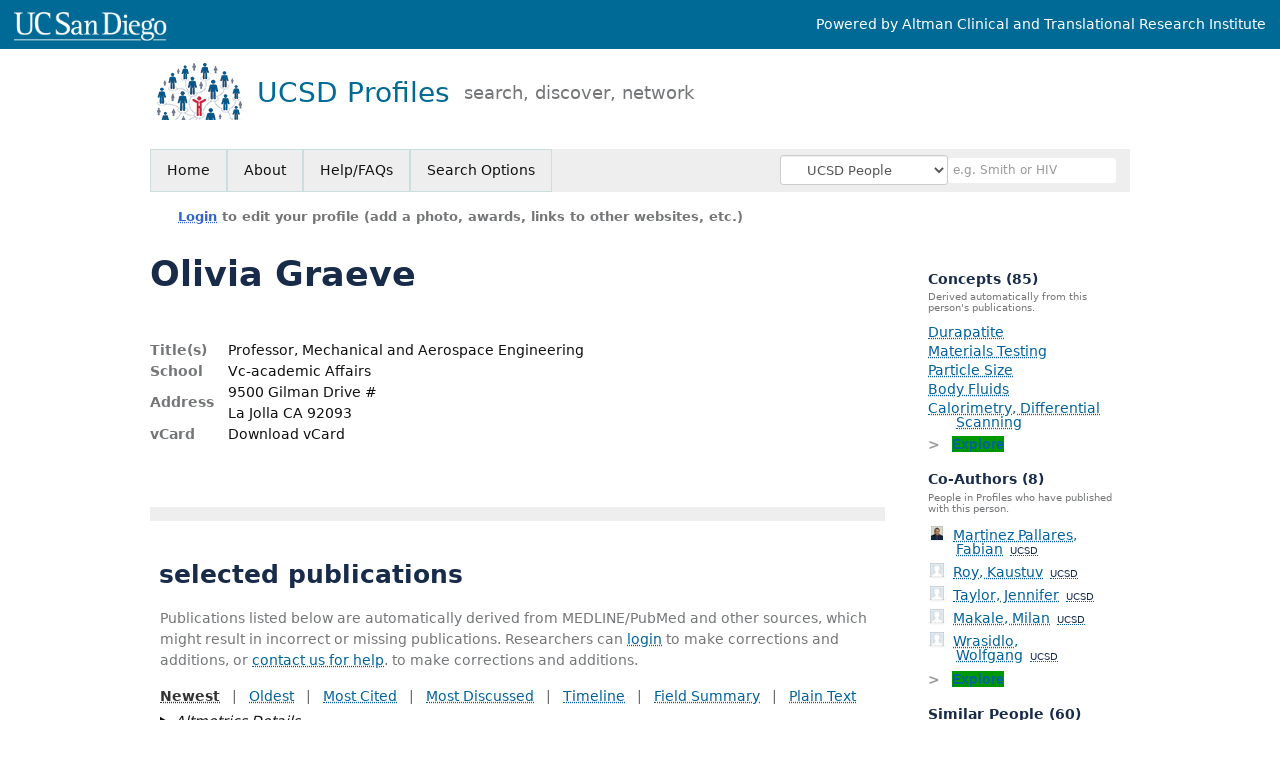

--- FILE ---
content_type: text/html; charset=utf-8
request_url: https://profiles.ucsd.edu/olivia.graeve
body_size: 27013
content:

<!DOCTYPE html PUBLIC "-//W3C//DTD XHTML 1.0 Strict//EN" "https://www.w3.org/TR/xhtml1/DTD/xhtml1-strict.dtd">
<html lang="en">
<head id="ctl00_Head1"><title>
	Olivia Graeve | UCSD Profiles
</title>
      <link rel="shortcut icon" href="https://profiles.ucsd.edu/App_Themes/UCSD/Images/favicon.ico" />
    <meta charset="utf-8" /><meta http-equiv="X-UA-Compatible" content="IE-edge" /><meta name="viewport" content="width=device-width, initial-scale=1" />
    <script type="text/javascript" src="https://ajax.aspnetcdn.com/ajax/jQuery/jquery-3.3.1.min.js"></script>
    <!-- Latest compiled and minified CSS -->
    <link rel="stylesheet" href="https://maxcdn.bootstrapcdn.com/bootstrap/3.3.7/css/bootstrap.min.css" integrity="sha384-BVYiiSIFeK1dGmJRAkycuHAHRg32OmUcww7on3RYdg4Va+PmSTsz/K68vbdEjh4u" crossorigin="anonymous" />
    <!-- Optional theme -->
    <link rel="stylesheet" href="https://maxcdn.bootstrapcdn.com/bootstrap/3.3.7/css/bootstrap-theme.min.css" integrity="sha384-rHyoN1iRsVXV4nD0JutlnGaslCJuC7uwjduW9SVrLvRYooPp2bWYgmgJQIXwl/Sp" crossorigin="anonymous" /><link rel="stylesheet" href="https://netdna.bootstrapcdn.com/font-awesome/4.2.0/css/font-awesome.min.css" />
    <!-- Latest compiled and minified JavaScript -->
    <script type="text/javascript" src="https://maxcdn.bootstrapcdn.com/bootstrap/3.3.7/js/bootstrap.min.js" integrity="sha384-Tc5IQib027qvyjSMfHjOMaLkfuWVxZxUPnCJA7l2mCWNIpG9mGCD8wGNIcPD7Txa" crossorigin="anonymous"></script>      

    
    <link href="https://profiles.ucsd.edu/framework/css/prns-theme.css" rel="stylesheet" type="text/css" media="all" /><link href="https://profiles.ucsd.edu/framework/css/prns-theme-menus-top.css" rel="stylesheet" type="text/css" media="all" /><link href="https://profiles.ucsd.edu/Framework/CSS/profiles.css" rel="stylesheet" type="text/css" media="all" /><link href="https://profiles.ucsd.edu/App_Themes/DEFAULT.css" rel="stylesheet" type="text/css" media="all" /><meta name="apple-mobile-web-app-title" content="Profiles RNS" /><meta name="application-name" content="Profiles RNS" /><meta name="msapplication-TileColor" content="#a41c2f" /><meta name="theme-color" content="#a41c2f" />

    <!-- Anirvan Stuff -->
	<meta name="msvalidate.01" content="4E5209CC6688B86BBDD2FE074176C029" /><meta name="msvalidate.01" content="0535E3191ABF67DFC9F7E03516F4B881" /><link href="App_Themes/UCSD/UCSD.css" type="text/css" rel="stylesheet" /><link href="https://profiles.ucsd.edu/Profile/CSS/display.css" rel="stylesheet" type="text/css" media="all" /><script type="text/javascript" src="https://profiles.ucsd.edu/Profile/JavaScript/UCSF.js"></script><meta name="Description" content="Olivia Graeve&#39;s profile, publications, research topics, and co-authors" /><meta name="twitter:card" content="summary" /><meta name="twitter:site" content="@UCSanDiego" /><meta name="twitter:creator" content="@UCSanDiego" /><meta name="twitter:title" content="Olivia Graeve • UCSD Profiles" /><meta name="twitter:description" content="Olivia Graeve&#39;s profile, publications, research topics, and co-authors" /><meta name="twitter:image" content="https://researcherprofiles.org/profile/Modules/CustomViewPersonGeneralInfo/PhotoHandler.ashx?NodeID=198366" /><meta name="twitter:image:alt" content="Photo of Olivia Graeve" /><link href="https://profiles.ucsd.edu/olivia.graeve" rel="canonical" /><script type="text/javascript" src="https://profiles.ucsd.edu/Framework/JavaScript/profiles.js"></script><script type="text/javascript" src="https://profiles.ucsd.edu/Framework/JavaScript/UCSF.js"></script><script type="text/javascript" src="https://profiles.ucsd.edu/App_Themes/UCSD/UCSD.js"></script><link href="https://profiles.ucsd.edu/App_Themes/UCSD/UCSD.css" rel="stylesheet" type="text/css" media="all" /><script type="text/javascript">
var _rootDomain = "https://profiles.ucsd.edu";
var _isGroup = false;
</script><meta name="google-site-verification" content="p5OaN7GUMQcNoavqEkMHqFPRAWZcgI_SUvQhqXBP1u0" /><script type="text/javascript">
(function (i, s, o, g, r, a, m) {
i['GoogleAnalyticsObject'] = r; i[r] = i[r] || function () {
(i[r].q = i[r].q || []).push(arguments)
}, i[r].l = 1 * new Date(); a = s.createElement(o),
m = s.getElementsByTagName(o)[0]; a.async = 1; a.src = g; m.parentNode.insertBefore(a, m)
})(window, document, 'script', 'https://www.google-analytics.com/analytics.js', 'ga');
ga('create', 'UA-53503105-1', 'auto');
ga('send', 'pageview');
</script><script type="text/javascript">
(function() {
var sz = document.createElement('script'); sz.type = 'text/javascript'; sz.async = true;
sz.src = '//siteimproveanalytics.com/js/siteanalyze_8343.js';
var s = document.getElementsByTagName('script')[0]; s.parentNode.insertBefore(sz, s);})();
</script>
				<!--[if IE]>
					<link rel='stylesheet' type='text/css' href='https://profiles.ucsd.edu/Framework/CSS/profiles-ie.css' />
				<![endif]-->
			<link rel="alternate" type="application/rdf+xml" href="https://researcherprofiles.org/profile/198366/198366.rdf" /><link href="Profile/Modules/CustomViewAuthorInAuthorship/CustomViewAuthorInAuthorship.css" rel="stylesheet" type="text/css" media="all" /><link href="https://profiles.ucsd.edu/ORNG/CSS/gadgets.css" rel="stylesheet" type="text/css" media="all" /><script id="ctl00_cntlORNGContainer" type="text/javascript" src="/shindigorng/gadgets/js/container:views:rpc:jsonld:orng.js?c=1&amp;container=default"></script><script id="ctl00_cntlORNGGadgets" type="text/javascript">
var my = {};
my.gadgetSpec = function(appId, label, url, view, chrome_id, opt_params, secureToken) {
this.appId = appId;
this.label = label;
this.url = url;
this.view = view || 'default';
this.chrome_id = chrome_id;
this.opt_params = opt_params;
this.secureToken = secureToken;
};
my.openSocialURL = '/shindigorng';
my.guid = '8e62e102-fd53-473c-9ad4-a8ace7fd9dfe';
my.containerSecurityToken = 'default:[base64]';
my.containerSessionId = '7ce9dc34-c7e1-42b8-94d6-fd8be43b3d78';
my.debug = 0;
my.noCache = 0;
my.noCache = 0;
my.gadgets = [new my.gadgetSpec(121,'Clinical Trials','https://researcherprofiles.org/apps_godzilla/ClinicalTrials.xml','verify','gadgets-tools-121',{},'default:[base64]')];
$(document).ready(function(){
my.init();
});
</script><script type="text/javascript" src="https://profiles.ucsd.edu/ORNG/JavaScript/orng.js"></script></head>
<body id="ctl00_bodyMaster" class="researcherprofiles--researcher-profile-page researcherprofiles--researcher-profile-or-network-page researcherprofiles--is-being-served-via-proxy-cache">
    <form name="aspnetForm" method="post" action="Profile/Display.aspx?subject=198366&amp;predicate=&amp;object=&amp;tab=&amp;file=&amp;viewas=HTML&amp;ContentType=text%2fhtml&amp;StatusCode=200&amp;SessionID=7CE9DC34-C7E1-42B8-94D6-FD8BE43B3D78" id="aspnetForm" enctype="multipart/form-data">
<input type="hidden" name="ctl00_toolkitScriptMaster_HiddenField" id="ctl00_toolkitScriptMaster_HiddenField" value="" />
<input type="hidden" name="__VIEWSTATE" id="__VIEWSTATE" value="/wEPDwUENTM4MWRki26Zu+jTXbtS/IJp8jbZmEt221pKGfkPWqqsS1NtyY0=" />


<script src="/ScriptResource.axd?d=K_zSKNf9Zwtcb2MS3N6Sp5ZQX-yMWjYpCv3qTetbYPnkN7qsgTKmJ_kvadh9uL_k1T_uQjTbtB1Q8yaYNSFpsuM5EGPiT6sINT5zgvIIHDmcUQZD16DkxNF8wzUMg_L1m4ZZFf1yg7e3wzPwYGY9zQ2&amp;t=705c9838" type="text/javascript"></script>
<script type="text/javascript">
//<![CDATA[
if (typeof(Sys) === 'undefined') throw new Error('ASP.NET Ajax client-side framework failed to load.');
//]]>
</script>

<input type="hidden" name="__VIEWSTATEGENERATOR" id="__VIEWSTATEGENERATOR" value="BDFA38F5" />
        

        <div id='page-container'>
            
            
            
            <div id="ctl00_MasterPageHeaderUCSD">
	
                <div class="researcherprofiles--branded-institutional-banner">
                    <div class="researcherprofiles--branded-institutional-banner--menu">
                        <ul>
							<li><a target="_blank" href="https://ucsd.edu/">
								<img src="https://profiles.ucsd.edu/App_Themes/UCSD/Images/ucsdlogo.png" alt="UC San Diego" /></a></li>
                            <li><a id="powered-by-ctsi" href="https://actri.ucsd.edu" target="_blank">Powered by Altman Clinical and Translational Research Institute</a></li>
                        </ul>
                    </div>
                </div>
				<div data-nosnippet="true" class="researcherprofiles--emergency-site-slowdown-banner">Our site may be slower due to heavy traffic from automated "bots" and AI crawlers. We're working to fix this.</div>
                <div class="researcherprofiles--institution-header">
					<div class="researcherprofiles--institution-header--site-logo">
						<h1><a href="https://profiles.ucsd.edu/">UCSD Profiles
							<div class="researcherprofiles--institution-header--tagline">search, discover, network</div>
						</a></h1>
					</div>
                </div>
            
</div>
            
            
            
            
            

            <div class="profiles">
                
                
                    
                            
<div id="prns-nav">
    <!-- MAIN NAVIGATION MENU -->
    <nav>
        <ul class="prns-main">
            <li class="main-nav">
                <a href="/search">Home</a>
            </li>
            <li class="main-nav">
                <a href="/about/AboutProfiles.aspx">About</a>
            </li>
            <li class="main-nav">
                <a href="/about/Help.aspx">Help/FAQs</a>
            </li>
            

			<li class="main-nav"><a href="https://profiles.ucsd.edu/search/">Search Options</a>
				<ul class="drop">
					<li><a href="https://profiles.ucdavis.edu/search/">UC Davis</a></li>
					<li><a href="https://profiles.icts.uci.edu/search/">UCI</a></li>
					<li><a href="https://profiles.ucla.edu/search/">UCLA</a></li>
					<li><a href="https://profiles.ucsd.edu/search/">UCSD</a></li>
					<li><a href="https://profiles.ucsf.edu/search/">UCSF</a></li>
					<li><a href="https://profiles.ucbraid.org/search/">All UC Health</a></li>
					<li><a href="https://profiles.sc-ctsi.org/search/">USC</a></li>
					<li><a href="https://researcherprofiles.org/search/">All</a></li>
				</ul>
			</li>

            <!-- UCSF search -->
			<li class="nav-facade-active" id="nav-search-in">
				<div id="nav-search-in-content"></div>
				<div class="searchSelect" id="searchDropdownBox">
					<select name="ctl00$ContentActive$rptActive$ctl00$ctl00$searchTypeDropDown" id="ctl00_ContentActive_rptActive_ctl00_ctl00_searchTypeDropDown" class="searchSelect form-control input-sm" aria-label="Records to search">
	<option value="Everything" searchtype="everything">Everything</option>
	<option value="http://profiles.catalyst.harvard.edu/ontology/prns!ClassGroupResearch" searchtype="everything" classgroupuri="http://profiles.catalyst.harvard.edu/ontology/prns!ClassGroupResearch">Research</option>
	<option value="http://profiles.catalyst.harvard.edu/ontology/prns!ClassGroupConcepts" searchtype="everything" classgroupuri="http://profiles.catalyst.harvard.edu/ontology/prns!ClassGroupConcepts">Concepts</option>
	<option value="http://profiles.catalyst.harvard.edu/ontology/prns!ClassGroupAwards" searchtype="everything" classgroupuri="http://profiles.catalyst.harvard.edu/ontology/prns!ClassGroupAwards">Awards</option>
	<option value="People" searchtype="people">People</option>
	<option value="UC" searchtype="people" otherfilters="UC Health">&#160;&#160;&#160;UC Health People</option>
	<option value="UCD" searchtype="people" institution="https://researcherprofiles.org/profile/171348">&#160;&#160;&#160;UC Davis People</option>
	<option value="UCI" searchtype="people" institution="https://researcherprofiles.org/profile/171352">&#160;&#160;&#160;UCI People</option>
	<option value="UCLA" searchtype="people" institution="https://researcherprofiles.org/profile/171349">&#160;&#160;&#160;UCLA People</option>
	<option selected="selected" value="UCSD" searchtype="people" institution="https://researcherprofiles.org/profile/171350">&#160;&#160;&#160;UCSD People</option>
	<option value="UCSF" searchtype="people" institution="https://researcherprofiles.org/profile/171351">&#160;&#160;&#160;UCSF People</option>
	<option value="USC" searchtype="people" institution="https://researcherprofiles.org/profile/171353">&#160;&#160;&#160;USC People</option>

</select>
				</div>
			<!-- next few tags have > on next line to remove space between -->
			</li>
            <li class="search main-nav" style="width: 492px;">
                <input name="search" id="menu-search" placeholder="e.g. Smith or HIV" type="text" style="padding-left: 5px;" class="form-control input-sm"/>
            </li>
            <li id="search-drop" class="last main-nav" style="float: right !important; width: 25px;">
                <a href="#" style="padding: 0px; padding-top: 9px; margin: 0px;">
                    <img src="/framework/images/arrowDown.png" /></a>
                <ul class="drop" style="top: 39px; left: 835px;">
                    <li class='first'><a class='search-drop' href='https://profiles.ucsd.edu/search'>Find People</a></li><li class='last'><a class='search-drop' style='border-bottom:1px solid #383737;' href='https://profiles.ucsd.edu/search/all'>Find Everything</a></li>
                </ul>
            </li>
        </ul>
        <!-- USER LOGIN MSG / USER FUNCTION MENU -->
        <div id="prns-usrnav" class="pub" class-help="class should be [pub|user]">
            <div class="loginbar">
                <a href='https://profiles.ucsd.edu/login/default.aspx?method=login&redirectto=https://profiles.ucsd.edu/olivia.graeve'>Login</a> to edit your profile (add a photo, awards, links to other websites, etc.)
            </div>
            <!-- SUB NAVIGATION MENU (logged on) -->
            <ul class="usermenu">
                
                <li style="margin-top: 0px !important;">
                    <div class="divider"></div>
                </li>
                <li><a href='https://profiles.ucsd.edu/login/default.aspx?pin=send&method=login&edit=true'>Edit My Profile</a></li>
                <li>
                    <div class="divider"></div>
                </li>
                               
                <li id="ListDivider">
                    <div class="divider"></div>
                </li>
                <li id="navMyLists">
                   <a href="#">My Person List (<span id="list-count">0</span>)</a>
                    
                </li>
                 <li>
                    <div class="divider"></div>
                </li>
                
                
                
            </ul>
        </div>
         
    </nav>
</div>

<script type='text/javascript'>$('#useourdata').css('border-bottom','');</script><script type='text/javascript'> var NAME = document.getElementById('prns-usrnav'); NAME.className = 'pub'; $('#navMyLists').remove(); $('#ListDivider').remove();</script>
<script type="text/javascript">
    $(function () {
        setNavigation();
    });
    function setNavigation() {
        var path = $(location).attr('href');
        path = path.replace(/\/$/, "");
        path = decodeURIComponent(path);
        $(".prns-main li").each(function () {
            var href = $(this).find("a").attr('href');
            var urlParams = window.location.search;
            if ((path + urlParams).indexOf(href) >= 0) {
                $(this).addClass('landed');
            }
        });
        return true;
    }
    $(document).ready(function () {
        $("#menu-search").on("keypress", function (e) {
            if (e.which == 13) {
                minisearch();
                return false;
            }
            return true;
        });
        /** Removed by UCSF
        $("#img-mag-glass").on("click", function () {
            minisearch();
            return true;
        });
        **/
    });
    function minisearch() {
        var keyword = $("#menu-search").val();
        var searchtype = $('#searchDropdownBox select').find("option:selected").attr("searchtype");
        var classgroupuri = $('#searchDropdownBox select').find("option:selected").attr("classgroupuri") || '';
        var institution = $('#searchDropdownBox select').find("option:selected").attr("institution") || '';
        var otherfilters = $('#searchDropdownBox select').find("option:selected").attr("otherfilters") || '';

        document.location.href = '/search/default.aspx?searchtype=' + searchtype + '&searchfor=' + keyword +
            '&classgroupuri=' + classgroupuri + '&institution=' + institution + '&otherfilters=' + otherfilters + '&exactphrase=false&new=true';
        return true;
    }
</script>



                        
                
                
                
                <div class="profilesPage">
                    <button type="button" style="color: #000000;" onclick="javascript:topFunction();" id="rtnBtn" title="Go to top">Return to Top</button>
                    <div id="profilesMainRow" class="MainRow">
                        
                        <div id="ctl00_divProfilesContentMain" class="profilesContentMain profilesMaxWidth" itemscope="itemscope" itemtype="http://schema.org/Person">
                            <div id="ctl00_divTopMainRow" style="width: 100%">
                                 <div class="pageTitle"><h2 style='margin-bottom:0px;'>Olivia Graeve</h2></div>
                            </div>
                            
                            <div class="backLink">
                                
                            </div>
                            <div class="pageDescription">
                                
                            </div>
                            <div class="prns-screen-search" id="prns-content">
                                <div class="content-main">
                                    
                                </div>
                            </div>
                            <div class="panelMain">
                                
                                    
                                            
<table>
    <tr>
        <td style="padding-right:30px;padding-top:10px;" align="right" valign="top">
            
        </td>
        <td>
            <div class="content_two_columns" xmlns:geo="http://aims.fao.org/aos/geopolitical.owl#" xmlns:afn="http://jena.hpl.hp.com/ARQ/function#" xmlns:prns="http://profiles.catalyst.harvard.edu/ontology/prns#" xmlns:obo="http://purl.obolibrary.org/obo/" xmlns:dcelem="http://purl.org/dc/elements/1.1/" xmlns:dcterms="http://purl.org/dc/terms/" xmlns:event="http://purl.org/NET/c4dm/event.owl#" xmlns:bibo="http://purl.org/ontology/bibo/" xmlns:vann="http://purl.org/vocab/vann/" xmlns:vitro07="http://vitro.mannlib.cornell.edu/ns/vitro/0.7#" xmlns:vitro="http://vitro.mannlib.cornell.edu/ns/vitro/public#" xmlns:vivo="http://vivoweb.org/ontology/core#" xmlns:pvs="http://vivoweb.org/ontology/provenance-support#" xmlns:scirr="http://vivoweb.org/ontology/scientific-research-resource#" xmlns:rdf="http://www.w3.org/1999/02/22-rdf-syntax-ns#" xmlns:rdfs="http://www.w3.org/2000/01/rdf-schema#" xmlns:xsd="http://www.w3.org/2001/XMLSchema#" xmlns:owl="http://www.w3.org/2002/07/owl#" xmlns:swvs="http://www.w3.org/2003/06/sw-vocab-status/ns#" xmlns:skco="http://www.w3.org/2004/02/skos/core#" xmlns:owl2="http://www.w3.org/2006/12/owl2-xml#" xmlns:skos="http://www.w3.org/2008/05/skos#" xmlns:foaf="http://xmlns.com/foaf/0.1/"><table><tbody><tr><td class="firstColumn"><div class="basicInfo"><table><tbody><tr><th>Title(s)</th><td><span itemprop="jobTitle">Professor, Mechanical and Aerospace Engineering</span></td></tr><tr><th>School</th><td>Vc-academic Affairs</td></tr><tr><th>Address</th><td><span itemprop="address" itemscope="itemscope" itemtype="http://schema.org/PostalAddress"><span itemprop="streetAddress">9500 Gilman Drive #<br />La Jolla CA 92093<br /></span></span></td></tr><tr><th>vCard</th><td><a href="https://profiles.ucsd.edu/profile/modules/CustomViewPersonGeneralInfo/vcard.aspx?subject=198366" style="text-decoration:none;color:#000000;" onmouseover="this.style.textDecoration='underline';this.style.color='#3366CC';" onmouseout="this.style.textDecoration='none';this.style.color='#000000';">Download vCard</a></td></tr></tbody></table></div></td></tr></tbody></table></div>
        </td>

    </tr>
</table>
<div id="toc"><ul></ul><div style="clear:both;"></div></div>
<!-- for testing ORNG gadgets -->


                                        
                                            



                                        
                                            <div class='PropertyGroup' tabindex="0" style='cursor:pointer;' onkeypress="if (event.keyCode == 13) javascript:toggleBlock('propertygroup','http://profiles.catalyst.harvard.edu/ontology/prns#PropertyGroupBibliographic');" onclick="javascript:toggleBlock('propertygroup','http://profiles.catalyst.harvard.edu/ontology/prns#PropertyGroupBibliographic');"  role="region"><br><img id="propertygrouphttp://profiles.catalyst.harvard.edu/ontology/prns#PropertyGroupBibliographic" src='https://profiles.ucsd.edu/Profile/Modules/PropertyList/images/minusSign.gif' alt='Collapse' style='border: none; text-decoration: none !important' border='0' width='9' height='9'/>&nbsp;<input  type='hidden' id="imgonhttp://profiles.catalyst.harvard.edu/ontology/prns#PropertyGroupBibliographic" value='https://profiles.ucsd.edu/Profile/Modules/PropertyList/images/minusSign.gif' alt='Collapse' width='9'/><input type='hidden' id="imgoffhttp://profiles.catalyst.harvard.edu/ontology/prns#PropertyGroupBibliographic" value='https://profiles.ucsd.edu/Profile/Modules/PropertyList/images/plusSign.gif' alt='Expand' />Bibliographic&nbsp;<br></div><div class='PropertyGroupItem'  id='http://profiles.catalyst.harvard.edu/ontology/prns#PropertyGroupBibliographic'><input type='hidden' id="imgonhttp://vivoweb.org/ontology/core#authorInAuthorship" value='https://profiles.ucsd.edu/Profile/Modules/PropertyList/images/minusSign.gif' alt='Collapse'  width='9' height='9' /><input type='hidden' id="imgoffhttp://vivoweb.org/ontology/core#authorInAuthorship" value='https://profiles.ucsd.edu/Profile/Modules/PropertyList/images/plusSign.gif'alt='Expand'  /><div><div class='PropertyItemHeader' style='cursor:pointer;' tabindex="0" onkeypress="if (event.keyCode == 13) javascript:toggleBlock('propertyitem','http://vivoweb.org/ontology/core#authorInAuthorship');" onclick="javascript:toggleBlock('propertyitem','http://vivoweb.org/ontology/core#authorInAuthorship');" role="region"><img id="propertyitemhttp://vivoweb.org/ontology/core#authorInAuthorship" src='https://profiles.ucsd.edu/Profile/Modules/PropertyList/images/minusSign.gif' alt='Collapse' style='border: none; text-decoration: none !important' border='0' width='9' height='9' />&nbsp;selected publications</div><div class='PropertyGroupData'><div id='http://vivoweb.org/ontology/core#authorInAuthorship'>


<div class='publicationList'>
    <div id="ctl01_divPubHeaderText" style="font-weight: bold; color: #888; padding: 5px 0px;">
        Publications listed below are automatically derived from MEDLINE/PubMed and other sources, which might result in incorrect or missing publications. 
		Researchers can <a href='https://profiles.ucsd.edu/login/default.aspx?pin=send&method=login&edit=true'>login</a> to make corrections and additions, or <a id="ctl01_Contact" href="mailto:ctri-support@ucsd.edu">contact us for help</a>.  
        to make corrections and additions.
    </div>
    <div class="anchor-tab" id="divDisplayType">
        <a class='selected' tabindex="0" id="aNewest">Newest</a>
        &nbsp; | &nbsp; 
        <a tabindex="0" id="aOldest">Oldest</a>
        &nbsp; | &nbsp; 
        <a tabindex="0" id="aMostCited">Most Cited</a>
        &nbsp; | &nbsp; 
              <a tabindex="0" id="aMostDiscussed">Most Discussed</a>
        &nbsp; | &nbsp; 
		<a tabindex="0" id="aTimeline" class="link-visualization">Timeline</a>
        &nbsp; | &nbsp; 
              <a tabindex="0" id="aFieldSummary" class="link-visualization">Field Summary</a>
        &nbsp; | &nbsp;
		<a tabindex="0" id="aPlainText">Plain Text</a>
    </div>
    <details id="divPubListDetails" class="details-text">
        <summary><i>Altmetrics Details</i></summary>
        <span class="details-text-highlight">PMC Citations</span> indicate the number of times the publication was cited by articles in PubMed Central, and the <span class="details-text-highlight">Altmetric</span> score represents citations in news articles and social media.
        (Note that publications are often cited in additional ways that are not shown here.)
        <span class="details-text-highlight">Fields</span> are based on how the National Library of Medicine (NLM) classifies the publication's journal and might not represent the specific topic of the publication.
        <span class="details-text-highlight">Translation</span> tags are based on the publication type and the MeSH terms NLM assigns to the publication.
        Some publications (especially newer ones and publications not in PubMed) might not yet be assigned Field or Translation tags.)
        Click a Field or Translation tag to filter the publications.
    </details>
    <div id="divPubList">
        
                <div id="publicationListAll" class="publications">
                    <ol>
            
                <li id="ctl01_rpPublication_ctl01_liPublication" data-pmid="40776431" data-citations="0" data-TranslationHumans="0" data-TranslationAnimals="0" data-TranslationCells="0" data-TranslationPublicHealth="0" data-TranslationClinicalTrial="0" data-FieldBFBA30="1">
                    <div>
                        <span id="ctl01_rpPublication_ctl01_lblPublicationAuthors"></span>
                        <span id="ctl01_rpPublication_ctl01_lblPublication">Defect-Mediated Electrical Conduction and Piezoelectricity in Hydroxyapatite Nanofibers. J Phys Chem B. 2025 Aug 21; 129(33):8428-8435.</span>
                        <span id="ctl01_rpPublication_ctl01_lblPublicationIDs">Huerta V, Murillo E, Chaikina E, <b>Graeve OA</b>, Herrera M.  PMID: 40776431.</span>
                    </div>
                    <div id="ctl01_rpPublication_ctl01_divArticleMetrics" class="article-metrics">
                        View in: <a href=https://www.ncbi.nlm.nih.gov/pubmed/40776431 target='_blank'>PubMed</a><span id='spnHideOnNoAltmetric40776431'>&nbsp;&nbsp;&nbsp;Mentions: <span class='altmetric-embed' data-link-target='_blank' data-badge-popover='bottom' data-badge-type='4' data-hide-no-mentions='true' data-pmid='40776431'></span></span>&nbsp;&nbsp;&nbsp;Fields:&nbsp;<div style='display:inline-flex'><a class='publication-filter' style='border:1px solid #BFBA30;' data-color="#BFBA30" OnClick="toggleFilter('data-FieldBFBA30')">Che<span class='tooltiptext' style='background-color:#BFBA30;'> Chemistry</span></a></div>&nbsp;&nbsp;&nbsp;
                    </div>
                </li>
            
                <li id="ctl01_rpPublication_ctl02_liPublication" data-pmid="39546429" data-citations="0" data-TranslationHumans="0" data-TranslationAnimals="0" data-TranslationCells="0" data-TranslationPublicHealth="0" data-TranslationClinicalTrial="0" data-FieldBFBA30="1">
                    <div>
                        <span id="ctl01_rpPublication_ctl02_lblPublicationAuthors"></span>
                        <span id="ctl01_rpPublication_ctl02_lblPublication">Electrospinning of LaB6/PEDOT:PSS/PEO Fiber Composites of Unique Morphologies. Langmuir. 2024 Nov 26; 40(47):25229-25235.</span>
                        <span id="ctl01_rpPublication_ctl02_lblPublicationIDs">Vargas-Consuelos CI, Vasquez VR, <b>Graeve OA</b>.  PMID: 39546429.</span>
                    </div>
                    <div id="ctl01_rpPublication_ctl02_divArticleMetrics" class="article-metrics">
                        View in: <a href=https://www.ncbi.nlm.nih.gov/pubmed/39546429 target='_blank'>PubMed</a><span id='spnHideOnNoAltmetric39546429'>&nbsp;&nbsp;&nbsp;Mentions: <span class='altmetric-embed' data-link-target='_blank' data-badge-popover='bottom' data-badge-type='4' data-hide-no-mentions='true' data-pmid='39546429'></span></span>&nbsp;&nbsp;&nbsp;Fields:&nbsp;<div style='display:inline-flex'><a class='publication-filter' style='border:1px solid #BFBA30;' data-color="#BFBA30" OnClick="toggleFilter('data-FieldBFBA30')">Che<span class='tooltiptext' style='background-color:#BFBA30;'> Chemistry</span></a></div>&nbsp;&nbsp;&nbsp;
                    </div>
                </li>
            
                <li id="ctl01_rpPublication_ctl03_liPublication" data-FieldBF9730="1" data-FieldBF8930="1" data-citations="0" data-pmid="38668729" data-TranslationClinicalTrial="0" data-TranslationHumans="0" data-TranslationPublicHealth="0" data-TranslationAnimals="0" data-TranslationCells="0">
                    <div>
                        <span id="ctl01_rpPublication_ctl03_lblPublicationAuthors"></span>
                        <span id="ctl01_rpPublication_ctl03_lblPublication">Decomposition of Luminescent Hydroxyapatite Scaffolds in Simulated Body Fluid. ACS Appl Bio Mater. 2024 05 20; 7(5):3136-3142.</span>
                        <span id="ctl01_rpPublication_ctl03_lblPublicationIDs">Martinez-Pallares F, Herrera M, <b>Graeve OA</b>.  PMID: 38668729.</span>
                    </div>
                    <div id="ctl01_rpPublication_ctl03_divArticleMetrics" class="article-metrics">
                        View in: <a href=https://www.ncbi.nlm.nih.gov/pubmed/38668729 target='_blank'>PubMed</a><span id='spnHideOnNoAltmetric38668729'>&nbsp;&nbsp;&nbsp;Mentions: <span class='altmetric-embed' data-link-target='_blank' data-badge-popover='bottom' data-badge-type='4' data-hide-no-mentions='true' data-pmid='38668729'></span></span>&nbsp;&nbsp;&nbsp;Fields:&nbsp;<div style='display:inline-flex'><a class='publication-filter' style='border:1px solid #BF8930;' data-color="#BF8930" OnClick="toggleFilter('data-FieldBF8930')">Bio<span class='tooltiptext' style='background-color:#BF8930;'> Biomedical Engineering</span></a><a class='publication-filter' style='border:1px solid #BF9730;' data-color="#BF9730" OnClick="toggleFilter('data-FieldBF9730')">Bio<span class='tooltiptext' style='background-color:#BF9730;'> Biotechnology</span></a></div>&nbsp;&nbsp;&nbsp;
                    </div>
                </li>
            
                <li id="ctl01_rpPublication_ctl04_liPublication" data-pmid="35066233" data-citations="1" data-TranslationHumans="0" data-TranslationAnimals="0" data-TranslationCells="0" data-TranslationPublicHealth="0" data-TranslationClinicalTrial="0" data-FieldBFBA30="1">
                    <div>
                        <span id="ctl01_rpPublication_ctl04_lblPublicationAuthors"></span>
                        <span id="ctl01_rpPublication_ctl04_lblPublication">Nonlinear charge regulation for the deposition of silica nanoparticles on polystyrene spherical surfaces. J Colloid Interface Sci. 2022 May; 613:747-763.</span>
                        <span id="ctl01_rpPublication_ctl04_lblPublicationIDs">Choi S, Vazquez-Duhalt R, <b>Graeve OA</b>.  PMID: 35066233.</span>
                    </div>
                    <div id="ctl01_rpPublication_ctl04_divArticleMetrics" class="article-metrics">
                        View in: <a href=https://www.ncbi.nlm.nih.gov/pubmed/35066233 target='_blank'>PubMed</a>&nbsp;&nbsp;&nbsp;Mentions: <a href='https://pubmed.ncbi.nlm.nih.gov/?linkname=pubmed_pubmed_citedin&from_uid=35066233' target='_blank' class="PMC-citations"><span class="PMC-citation-count">1</span></a><span id='spnHideOnNoAltmetric35066233'>&nbsp;&nbsp;<span class='altmetric-embed' data-link-target='_blank' data-badge-popover='bottom' data-badge-type='4' data-hide-no-mentions='true' data-pmid='35066233'></span></span>&nbsp;&nbsp;&nbsp;Fields:&nbsp;<div style='display:inline-flex'><a class='publication-filter' style='border:1px solid #BFBA30;' data-color="#BFBA30" OnClick="toggleFilter('data-FieldBFBA30')">Che<span class='tooltiptext' style='background-color:#BFBA30;'> Chemistry</span></a></div>&nbsp;&nbsp;&nbsp;
                    </div>
                </li>
            
                <li id="ctl01_rpPublication_ctl05_liPublication" data-pmid="35071851" data-citations="0" data-TranslationHumans="0" data-TranslationAnimals="0" data-TranslationCells="0" data-TranslationPublicHealth="0" data-TranslationClinicalTrial="0">
                    <div>
                        <span id="ctl01_rpPublication_ctl05_lblPublicationAuthors"></span>
                        <span id="ctl01_rpPublication_ctl05_lblPublication">Building Compassion and Human Bridges through Research Collaborations. ACS Omega. 2022 Jan 18; 7(2):1542-1546.</span>
                        <span id="ctl01_rpPublication_ctl05_lblPublicationIDs"><b>Graeve OA</b>, Arróyave García de la Cadena JA, Martínez López AS.  PMID: 35071851; PMCID: <a href='https://www.ncbi.nlm.nih.gov/pmc/articles/PMC8771707' target='_blank'>PMC8771707</a>.</span>
                    </div>
                    <div id="ctl01_rpPublication_ctl05_divArticleMetrics" class="article-metrics">
                        View in: <a href=https://www.ncbi.nlm.nih.gov/pubmed/35071851 target='_blank'>PubMed</a><span id='spnHideOnNoAltmetric35071851'>&nbsp;&nbsp;&nbsp;Mentions: <span class='altmetric-embed' data-link-target='_blank' data-badge-popover='bottom' data-badge-type='4' data-hide-no-mentions='true' data-pmid='35071851'></span></span>
                    </div>
                </li>
            
                <li id="ctl01_rpPublication_ctl06_liPublication" data-pmid="33431664" data-citations="3" data-TranslationHumans="0" data-TranslationAnimals="1" data-TranslationCells="0" data-TranslationPublicHealth="0" data-TranslationClinicalTrial="0" data-FieldBE30BF="1">
                    <div>
                        <span id="ctl01_rpPublication_ctl06_lblPublicationAuthors"></span>
                        <span id="ctl01_rpPublication_ctl06_lblPublication">Shell mineralogy of a foundational marine species, Mytilus californianus, over half a century in a changing ocean. Proc Natl Acad Sci U S A. 2021 01 19; 118(3).</span>
                        <span id="ctl01_rpPublication_ctl06_lblPublicationIDs">Bullard EM, Torres I, Ren T, <b>Graeve OA</b>, <a href="https://profiles.ucsd.edu/kaustuv.roy">Roy K</a>.  PMID: 33431664; PMCID: <a href='https://www.ncbi.nlm.nih.gov/pmc/articles/PMC7826377' target='_blank'>PMC7826377</a>.</span>
                    </div>
                    <div id="ctl01_rpPublication_ctl06_divArticleMetrics" class="article-metrics">
                        View in: <a href=https://www.ncbi.nlm.nih.gov/pubmed/33431664 target='_blank'>PubMed</a>&nbsp;&nbsp;&nbsp;Mentions: <a href='https://pubmed.ncbi.nlm.nih.gov/?linkname=pubmed_pubmed_citedin&from_uid=33431664' target='_blank' class="PMC-citations"><span class="PMC-citation-count">3</span></a><span id='spnHideOnNoAltmetric33431664'>&nbsp;&nbsp;<span class='altmetric-embed' data-link-target='_blank' data-badge-popover='bottom' data-badge-type='4' data-hide-no-mentions='true' data-pmid='33431664'></span></span>&nbsp;&nbsp;&nbsp;Fields:&nbsp;<div style='display:inline-flex'><a class='publication-filter' style='border:1px solid #BE30BF;' data-color="#BE30BF" OnClick="toggleFilter('data-FieldBE30BF')">Sci<span class='tooltiptext' style='background-color:#BE30BF;'> Science</span></a></div>&nbsp;&nbsp;&nbsp;Translation:<a class='publication-filter publication-animals' data-color='#33AA33' OnClick="toggleFilter('data-TranslationAnimals')">Animals</a>
                    </div>
                </li>
            
                <li id="ctl01_rpPublication_ctl07_liPublication" data-pmid="33220955" data-citations="0" data-TranslationHumans="0" data-TranslationAnimals="0" data-TranslationCells="0" data-TranslationPublicHealth="0" data-TranslationClinicalTrial="0" data-FieldBFBA30="1">
                    <div>
                        <span id="ctl01_rpPublication_ctl07_lblPublicationAuthors"></span>
                        <span id="ctl01_rpPublication_ctl07_lblPublication">Predicting the size of salt-containing aqueous Na-AOT reverse micellar water-in-oil microemulsions with consideration for specific ion effects. J Colloid Interface Sci. 2021 Mar 15; 586:830-835.</span>
                        <span id="ctl01_rpPublication_ctl07_lblPublicationIDs">Ridley RE, Fathi-Kelly H, Kelly JP, Vasquez VR, <b>Graeve OA</b>.  PMID: 33220955.</span>
                    </div>
                    <div id="ctl01_rpPublication_ctl07_divArticleMetrics" class="article-metrics">
                        View in: <a href=https://www.ncbi.nlm.nih.gov/pubmed/33220955 target='_blank'>PubMed</a><span id='spnHideOnNoAltmetric33220955'>&nbsp;&nbsp;&nbsp;Mentions: <span class='altmetric-embed' data-link-target='_blank' data-badge-popover='bottom' data-badge-type='4' data-hide-no-mentions='true' data-pmid='33220955'></span></span>&nbsp;&nbsp;&nbsp;Fields:&nbsp;<div style='display:inline-flex'><a class='publication-filter' style='border:1px solid #BFBA30;' data-color="#BFBA30" OnClick="toggleFilter('data-FieldBFBA30')">Che<span class='tooltiptext' style='background-color:#BFBA30;'> Chemistry</span></a></div>&nbsp;&nbsp;&nbsp;
                    </div>
                </li>
            
                <li id="ctl01_rpPublication_ctl08_liPublication" data-pmid="32897721" data-citations="1" data-TranslationHumans="0" data-TranslationAnimals="0" data-TranslationCells="0" data-TranslationPublicHealth="0" data-TranslationClinicalTrial="0" data-FieldBFBA30="1">
                    <div>
                        <span id="ctl01_rpPublication_ctl08_lblPublicationAuthors"></span>
                        <span id="ctl01_rpPublication_ctl08_lblPublication">Phase Stability and Miscibility in Ethanol/AOT/n-Heptane Systems: Evidence of Multilayered Cylindrical and Spherical Microemulsion Morphologies. Langmuir. 2020 Sep 29; 36(38):11274-11283.</span>
                        <span id="ctl01_rpPublication_ctl08_lblPublicationIDs">Ridley RE, Alvarado E, Mrse AA, Vasquez VR, <b>Graeve OA</b>.  PMID: 32897721.</span>
                    </div>
                    <div id="ctl01_rpPublication_ctl08_divArticleMetrics" class="article-metrics">
                        View in: <a href=https://www.ncbi.nlm.nih.gov/pubmed/32897721 target='_blank'>PubMed</a>&nbsp;&nbsp;&nbsp;Mentions: <a href='https://pubmed.ncbi.nlm.nih.gov/?linkname=pubmed_pubmed_citedin&from_uid=32897721' target='_blank' class="PMC-citations"><span class="PMC-citation-count">1</span></a><span id='spnHideOnNoAltmetric32897721'>&nbsp;&nbsp;<span class='altmetric-embed' data-link-target='_blank' data-badge-popover='bottom' data-badge-type='4' data-hide-no-mentions='true' data-pmid='32897721'></span></span>&nbsp;&nbsp;&nbsp;Fields:&nbsp;<div style='display:inline-flex'><a class='publication-filter' style='border:1px solid #BFBA30;' data-color="#BFBA30" OnClick="toggleFilter('data-FieldBFBA30')">Che<span class='tooltiptext' style='background-color:#BFBA30;'> Chemistry</span></a></div>&nbsp;&nbsp;&nbsp;
                    </div>
                </li>
            
                <li id="ctl01_rpPublication_ctl09_liPublication" data-FieldBF9730="1" data-FieldBF8930="1" data-citations="0" data-pmid="35025443" data-TranslationClinicalTrial="0" data-TranslationHumans="0" data-TranslationPublicHealth="0" data-TranslationAnimals="0" data-TranslationCells="0">
                    <div>
                        <span id="ctl01_rpPublication_ctl09_lblPublicationAuthors"></span>
                        <span id="ctl01_rpPublication_ctl09_lblPublication">Mechanical Optimization of Diatomite Monoliths from Freeze Casting for High-Throughput Applications. ACS Appl Bio Mater. 2020 Jul 20; 3(7):4444-4453.</span>
                        <span id="ctl01_rpPublication_ctl09_lblPublicationIDs">Garner SN, Li Z, Lee D, <b>Graeve OA</b>, <a href="https://profiles.ucsd.edu/dimitri.deheyn">Deheyn DD</a>, McKittrick JM.  PMID: 35025443.</span>
                    </div>
                    <div id="ctl01_rpPublication_ctl09_divArticleMetrics" class="article-metrics">
                        View in: <a href=https://www.ncbi.nlm.nih.gov/pubmed/35025443 target='_blank'>PubMed</a><span id='spnHideOnNoAltmetric35025443'>&nbsp;&nbsp;&nbsp;Mentions: <span class='altmetric-embed' data-link-target='_blank' data-badge-popover='bottom' data-badge-type='4' data-hide-no-mentions='true' data-pmid='35025443'></span></span>&nbsp;&nbsp;&nbsp;Fields:&nbsp;<div style='display:inline-flex'><a class='publication-filter' style='border:1px solid #BF8930;' data-color="#BF8930" OnClick="toggleFilter('data-FieldBF8930')">Bio<span class='tooltiptext' style='background-color:#BF8930;'> Biomedical Engineering</span></a><a class='publication-filter' style='border:1px solid #BF9730;' data-color="#BF9730" OnClick="toggleFilter('data-FieldBF9730')">Bio<span class='tooltiptext' style='background-color:#BF9730;'> Biotechnology</span></a></div>&nbsp;&nbsp;&nbsp;
                    </div>
                </li>
            
                <li id="ctl01_rpPublication_ctl10_liPublication" data-FieldBE30BF="1" data-citations="4" data-pmid="32569283" data-Field30BFB5="1" data-TranslationClinicalTrial="0" data-TranslationHumans="0" data-TranslationPublicHealth="0" data-TranslationAnimals="0" data-TranslationCells="0">
                    <div>
                        <span id="ctl01_rpPublication_ctl10_lblPublicationAuthors"></span>
                        <span id="ctl01_rpPublication_ctl10_lblPublication">A method to quantify crystallinity in amorphous metal alloys: A differential scanning calorimetry study. PLoS One. 2020; 15(6):e0234774.</span>
                        <span id="ctl01_rpPublication_ctl10_lblPublicationIDs">Yazdani A, Höhne GWH, Misture ST, <b>Graeve OA</b>.  PMID: 32569283; PMCID: <a href='https://www.ncbi.nlm.nih.gov/pmc/articles/PMC7307789' target='_blank'>PMC7307789</a>.</span>
                    </div>
                    <div id="ctl01_rpPublication_ctl10_divArticleMetrics" class="article-metrics">
                        View in: <a href=https://www.ncbi.nlm.nih.gov/pubmed/32569283 target='_blank'>PubMed</a>&nbsp;&nbsp;&nbsp;Mentions: <a href='https://pubmed.ncbi.nlm.nih.gov/?linkname=pubmed_pubmed_citedin&from_uid=32569283' target='_blank' class="PMC-citations"><span class="PMC-citation-count">4</span></a><span id='spnHideOnNoAltmetric32569283'>&nbsp;&nbsp;<span class='altmetric-embed' data-link-target='_blank' data-badge-popover='bottom' data-badge-type='4' data-hide-no-mentions='true' data-pmid='32569283'></span></span>&nbsp;&nbsp;&nbsp;Fields:&nbsp;<div style='display:inline-flex'><a class='publication-filter' style='border:1px solid #30BFB5;' data-color="#30BFB5" OnClick="toggleFilter('data-Field30BFB5')">Med<span class='tooltiptext' style='background-color:#30BFB5;'> Medicine (General)</span></a><a class='publication-filter' style='border:1px solid #BE30BF;' data-color="#BE30BF" OnClick="toggleFilter('data-FieldBE30BF')">Sci<span class='tooltiptext' style='background-color:#BE30BF;'> Science</span></a></div>&nbsp;&nbsp;&nbsp;
                    </div>
                </li>
            
                <li id="ctl01_rpPublication_ctl11_liPublication" data-FieldBF9730="1" data-FieldBF7C30="1" data-citations="2" data-pmid="31615668" data-Field30BCBF="1" data-TranslationClinicalTrial="0" data-TranslationHumans="0" data-TranslationPublicHealth="0" data-TranslationAnimals="1" data-TranslationCells="1">
                    <div>
                        <span id="ctl01_rpPublication_ctl11_lblPublicationAuthors"></span>
                        <span id="ctl01_rpPublication_ctl11_lblPublication">Addition of new catalytic sites on the surface of versatile peroxidase for enhancement of LRET catalysis. Enzyme Microb Technol. 2019 Dec; 131:109429.</span>
                        <span id="ctl01_rpPublication_ctl11_lblPublicationIDs">Sánchez-Alejandro F, Baratto MC, Basosi R, <b>Graeve O</b>, Vazquez-Duhalt R.  PMID: 31615668.</span>
                    </div>
                    <div id="ctl01_rpPublication_ctl11_divArticleMetrics" class="article-metrics">
                        View in: <a href=https://www.ncbi.nlm.nih.gov/pubmed/31615668 target='_blank'>PubMed</a>&nbsp;&nbsp;&nbsp;Mentions: <a href='https://pubmed.ncbi.nlm.nih.gov/?linkname=pubmed_pubmed_citedin&from_uid=31615668' target='_blank' class="PMC-citations"><span class="PMC-citation-count">2</span></a><span id='spnHideOnNoAltmetric31615668'>&nbsp;&nbsp;<span class='altmetric-embed' data-link-target='_blank' data-badge-popover='bottom' data-badge-type='4' data-hide-no-mentions='true' data-pmid='31615668'></span></span>&nbsp;&nbsp;&nbsp;Fields:&nbsp;<div style='display:inline-flex'><a class='publication-filter' style='border:1px solid #BF7C30;' data-color="#BF7C30" OnClick="toggleFilter('data-FieldBF7C30')">Bio<span class='tooltiptext' style='background-color:#BF7C30;'> Biochemistry</span></a><a class='publication-filter' style='border:1px solid #BF9730;' data-color="#BF9730" OnClick="toggleFilter('data-FieldBF9730')">Bio<span class='tooltiptext' style='background-color:#BF9730;'> Biotechnology</span></a><a class='publication-filter' style='border:1px solid #30BCBF;' data-color="#30BCBF" OnClick="toggleFilter('data-Field30BCBF')">Mic<span class='tooltiptext' style='background-color:#30BCBF;'> Microbiology</span></a></div>&nbsp;&nbsp;&nbsp;Translation:<a class='publication-filter publication-animals' data-color='#33AA33' OnClick="toggleFilter('data-TranslationAnimals')">Animals</a><a class='publication-filter publication-cells' data-color='#BB3333' OnClick="toggleFilter('data-TranslationCells')">Cells</a>
                    </div>
                </li>
            
                <li id="ctl01_rpPublication_ctl12_liPublication" data-pmid="31000765" data-citations="0" data-TranslationHumans="0" data-TranslationAnimals="1" data-TranslationCells="0" data-TranslationPublicHealth="0" data-TranslationClinicalTrial="0" data-FieldBE30BF="1">
                    <div>
                        <span id="ctl01_rpPublication_ctl12_lblPublicationAuthors"></span>
                        <span id="ctl01_rpPublication_ctl12_lblPublication">No compromise between metabolism and behavior of decorator crabs in reduced pH conditions. Sci Rep. 2019 04 18; 9(1):6262.</span>
                        <span id="ctl01_rpPublication_ctl12_lblPublicationIDs">Rankin A, Seo K, <b>Graeve OA</b>, <a href="https://profiles.ucsd.edu/jennifer.taylor">Taylor JRA</a>.  PMID: 31000765; PMCID: <a href='https://www.ncbi.nlm.nih.gov/pmc/articles/PMC6472338' target='_blank'>PMC6472338</a>.</span>
                    </div>
                    <div id="ctl01_rpPublication_ctl12_divArticleMetrics" class="article-metrics">
                        View in: <a href=https://www.ncbi.nlm.nih.gov/pubmed/31000765 target='_blank'>PubMed</a><span id='spnHideOnNoAltmetric31000765'>&nbsp;&nbsp;&nbsp;Mentions: <span class='altmetric-embed' data-link-target='_blank' data-badge-popover='bottom' data-badge-type='4' data-hide-no-mentions='true' data-pmid='31000765'></span></span>&nbsp;&nbsp;&nbsp;Fields:&nbsp;<div style='display:inline-flex'><a class='publication-filter' style='border:1px solid #BE30BF;' data-color="#BE30BF" OnClick="toggleFilter('data-FieldBE30BF')">Sci<span class='tooltiptext' style='background-color:#BE30BF;'> Science</span></a></div>&nbsp;&nbsp;&nbsp;Translation:<a class='publication-filter publication-animals' data-color='#33AA33' OnClick="toggleFilter('data-TranslationAnimals')">Animals</a>
                    </div>
                </li>
            
                <li id="ctl01_rpPublication_ctl13_liPublication" data-pmid="31459312" data-citations="0" data-TranslationHumans="0" data-TranslationAnimals="0" data-TranslationCells="0" data-TranslationPublicHealth="0" data-TranslationClinicalTrial="0">
                    <div>
                        <span id="ctl01_rpPublication_ctl13_lblPublicationAuthors"></span>
                        <span id="ctl01_rpPublication_ctl13_lblPublication">Interaction of Hydrogen with MB6 (M = Ba, Ca, La, and Sr) Surfaces from First Principles. ACS Omega. 2019 Jan 31; 4(1):65-72.</span>
                        <span id="ctl01_rpPublication_ctl13_lblPublicationIDs">Schmidt KM, Misture ST, <b>Graeve OA</b>, Vasquez VR.  PMID: 31459312; PMCID: <a href='https://www.ncbi.nlm.nih.gov/pmc/articles/PMC6649068' target='_blank'>PMC6649068</a>.</span>
                    </div>
                    <div id="ctl01_rpPublication_ctl13_divArticleMetrics" class="article-metrics">
                        View in: <a href=https://www.ncbi.nlm.nih.gov/pubmed/31459312 target='_blank'>PubMed</a><span id='spnHideOnNoAltmetric31459312'>&nbsp;&nbsp;&nbsp;Mentions: <span class='altmetric-embed' data-link-target='_blank' data-badge-popover='bottom' data-badge-type='4' data-hide-no-mentions='true' data-pmid='31459312'></span></span>
                    </div>
                </li>
            
                <li id="ctl01_rpPublication_ctl14_liPublication" data-pmid="30228374" data-citations="3" data-TranslationHumans="0" data-TranslationAnimals="0" data-TranslationCells="0" data-TranslationPublicHealth="0" data-TranslationClinicalTrial="0" data-FieldBE30BF="1">
                    <div>
                        <span id="ctl01_rpPublication_ctl14_lblPublicationAuthors"></span>
                        <span id="ctl01_rpPublication_ctl14_lblPublication">Improved high temperature radiation damage tolerance in a three-phase ceramic with heterointerfaces. Sci Rep. 2018 Sep 18; 8(1):13993.</span>
                        <span id="ctl01_rpPublication_ctl14_lblPublicationIDs">Ohtaki KK, Patel MK, Crespillo ML, Karandikar KK, Zhang Y, <b>Graeve OA</b>, Mecartney ML.  PMID: 30228374; PMCID: <a href='https://www.ncbi.nlm.nih.gov/pmc/articles/PMC6143604' target='_blank'>PMC6143604</a>.</span>
                    </div>
                    <div id="ctl01_rpPublication_ctl14_divArticleMetrics" class="article-metrics">
                        View in: <a href=https://www.ncbi.nlm.nih.gov/pubmed/30228374 target='_blank'>PubMed</a>&nbsp;&nbsp;&nbsp;Mentions: <a href='https://pubmed.ncbi.nlm.nih.gov/?linkname=pubmed_pubmed_citedin&from_uid=30228374' target='_blank' class="PMC-citations"><span class="PMC-citation-count">3</span></a><span id='spnHideOnNoAltmetric30228374'>&nbsp;&nbsp;<span class='altmetric-embed' data-link-target='_blank' data-badge-popover='bottom' data-badge-type='4' data-hide-no-mentions='true' data-pmid='30228374'></span></span>&nbsp;&nbsp;&nbsp;Fields:&nbsp;<div style='display:inline-flex'><a class='publication-filter' style='border:1px solid #BE30BF;' data-color="#BE30BF" OnClick="toggleFilter('data-FieldBE30BF')">Sci<span class='tooltiptext' style='background-color:#BE30BF;'> Science</span></a></div>&nbsp;&nbsp;&nbsp;
                    </div>
                </li>
            
                <li id="ctl01_rpPublication_ctl15_liPublication" data-pmid="30022228" data-citations="9" data-TranslationHumans="0" data-TranslationAnimals="1" data-TranslationCells="1" data-TranslationPublicHealth="0" data-TranslationClinicalTrial="0" data-Field3032BF="1">
                    <div>
                        <span id="ctl01_rpPublication_ctl15_lblPublicationAuthors"></span>
                        <span id="ctl01_rpPublication_ctl15_lblPublication">Deproteinization of Cortical Bone: Effects of Different Treatments. Calcif Tissue Int. 2018 11; 103(5):554-566.</span>
                        <span id="ctl01_rpPublication_ctl15_lblPublicationIDs">Su FY, Pang S, Ling YTT, Shyu P, Novitskaya E, Seo K, Lambert S, Zarate K, <b>Graeve OA</b>, Jasiuk I, McKittrick J.  PMID: 30022228.</span>
                    </div>
                    <div id="ctl01_rpPublication_ctl15_divArticleMetrics" class="article-metrics">
                        View in: <a href=https://www.ncbi.nlm.nih.gov/pubmed/30022228 target='_blank'>PubMed</a>&nbsp;&nbsp;&nbsp;Mentions: <a href='https://pubmed.ncbi.nlm.nih.gov/?linkname=pubmed_pubmed_citedin&from_uid=30022228' target='_blank' class="PMC-citations"><span class="PMC-citation-count">9</span></a><span id='spnHideOnNoAltmetric30022228'>&nbsp;&nbsp;<span class='altmetric-embed' data-link-target='_blank' data-badge-popover='bottom' data-badge-type='4' data-hide-no-mentions='true' data-pmid='30022228'></span></span>&nbsp;&nbsp;&nbsp;Fields:&nbsp;<div style='display:inline-flex'><a class='publication-filter' style='border:1px solid #3032BF;' data-color="#3032BF" OnClick="toggleFilter('data-Field3032BF')">Pat<span class='tooltiptext' style='background-color:#3032BF;'> Pathology</span></a></div>&nbsp;&nbsp;&nbsp;Translation:<a class='publication-filter publication-animals' data-color='#33AA33' OnClick="toggleFilter('data-TranslationAnimals')">Animals</a><a class='publication-filter publication-cells' data-color='#BB3333' OnClick="toggleFilter('data-TranslationCells')">Cells</a>
                    </div>
                </li>
            
                <li id="ctl01_rpPublication_ctl16_liPublication" data-pmid="30505045" data-citations="2" data-TranslationHumans="0" data-TranslationAnimals="0" data-TranslationCells="0" data-TranslationPublicHealth="0" data-TranslationClinicalTrial="0">
                    <div>
                        <span id="ctl01_rpPublication_ctl16_lblPublicationAuthors"></span>
                        <span id="ctl01_rpPublication_ctl16_lblPublication">Optimized Scintillator YAG:Pr Nanoparticles for X-ray Inducible Photodynamic Therapy. Mater Lett. 2018 Oct 01; 228:49-52.</span>
                        <span id="ctl01_rpPublication_ctl16_lblPublicationIDs">Sapre AA, Novitskaya E, Vakharia V, Cota A, <a href="https://profiles.ucsd.edu/wolfgang.wrasidlo">Wrasidlo W</a>, Hanrahan SM, Derenzo S, <a href="https://profiles.ucsd.edu/milan.makale">Makale MT</a>, <b>Graeve OA</b>.  PMID: 30505045; PMCID: <a href='https://www.ncbi.nlm.nih.gov/pmc/articles/PMC6258075' target='_blank'>PMC6258075</a>.</span>
                    </div>
                    <div id="ctl01_rpPublication_ctl16_divArticleMetrics" class="article-metrics">
                        View in: <a href=https://www.ncbi.nlm.nih.gov/pubmed/30505045 target='_blank'>PubMed</a>&nbsp;&nbsp;&nbsp;Mentions: <a href='https://pubmed.ncbi.nlm.nih.gov/?linkname=pubmed_pubmed_citedin&from_uid=30505045' target='_blank' class="PMC-citations"><span class="PMC-citation-count">2</span></a><span id='spnHideOnNoAltmetric30505045'>&nbsp;&nbsp;<span class='altmetric-embed' data-link-target='_blank' data-badge-popover='bottom' data-badge-type='4' data-hide-no-mentions='true' data-pmid='30505045'></span></span>
                    </div>
                </li>
            
                <li id="ctl01_rpPublication_ctl17_liPublication" data-pmid="29474089" data-citations="0" data-TranslationHumans="0" data-TranslationAnimals="0" data-TranslationCells="0" data-TranslationPublicHealth="0" data-TranslationClinicalTrial="0" data-FieldBFBA30="1">
                    <div>
                        <span id="ctl01_rpPublication_ctl17_lblPublicationAuthors"></span>
                        <span id="ctl01_rpPublication_ctl17_lblPublication">Phase Stability and Mechanisms of Transformation of La-Doped γ-Alumina. Inorg Chem. 2018 Mar 19; 57(6):3035-3041.</span>
                        <span id="ctl01_rpPublication_ctl17_lblPublicationIDs">Ren T, Nforbi LN, Kanakala R, <b>Graeve OA</b>.  PMID: 29474089.</span>
                    </div>
                    <div id="ctl01_rpPublication_ctl17_divArticleMetrics" class="article-metrics">
                        View in: <a href=https://www.ncbi.nlm.nih.gov/pubmed/29474089 target='_blank'>PubMed</a><span id='spnHideOnNoAltmetric29474089'>&nbsp;&nbsp;&nbsp;Mentions: <span class='altmetric-embed' data-link-target='_blank' data-badge-popover='bottom' data-badge-type='4' data-hide-no-mentions='true' data-pmid='29474089'></span></span>&nbsp;&nbsp;&nbsp;Fields:&nbsp;<div style='display:inline-flex'><a class='publication-filter' style='border:1px solid #BFBA30;' data-color="#BFBA30" OnClick="toggleFilter('data-FieldBFBA30')">Che<span class='tooltiptext' style='background-color:#BFBA30;'> Chemistry</span></a></div>&nbsp;&nbsp;&nbsp;
                    </div>
                </li>
            
                <li id="ctl01_rpPublication_ctl18_liPublication" data-FieldBF9730="1" data-FieldBF8930="1" data-citations="2" data-pmid="28984122" data-TranslationClinicalTrial="0" data-TranslationHumans="0" data-TranslationPublicHealth="0" data-TranslationAnimals="0" data-TranslationCells="0">
                    <div>
                        <span id="ctl01_rpPublication_ctl18_lblPublicationAuthors"></span>
                        <span id="ctl01_rpPublication_ctl18_lblPublication">Effect of Current on Diffusivity in Metal Hexaborides: A Spark Plasma Sintering Study. ACS Appl Mater Interfaces. 2017 Oct 25; 9(42):37357-37363.</span>
                        <span id="ctl01_rpPublication_ctl18_lblPublicationIDs">Cahill JT, Vasquez VR, Misture ST, Edwards D, <b>Graeve OA</b>.  PMID: 28984122.</span>
                    </div>
                    <div id="ctl01_rpPublication_ctl18_divArticleMetrics" class="article-metrics">
                        View in: <a href=https://www.ncbi.nlm.nih.gov/pubmed/28984122 target='_blank'>PubMed</a>&nbsp;&nbsp;&nbsp;Mentions: <a href='https://pubmed.ncbi.nlm.nih.gov/?linkname=pubmed_pubmed_citedin&from_uid=28984122' target='_blank' class="PMC-citations"><span class="PMC-citation-count">2</span></a><span id='spnHideOnNoAltmetric28984122'>&nbsp;&nbsp;<span class='altmetric-embed' data-link-target='_blank' data-badge-popover='bottom' data-badge-type='4' data-hide-no-mentions='true' data-pmid='28984122'></span></span>&nbsp;&nbsp;&nbsp;Fields:&nbsp;<div style='display:inline-flex'><a class='publication-filter' style='border:1px solid #BF8930;' data-color="#BF8930" OnClick="toggleFilter('data-FieldBF8930')">Bio<span class='tooltiptext' style='background-color:#BF8930;'> Biomedical Engineering</span></a><a class='publication-filter' style='border:1px solid #BF9730;' data-color="#BF9730" OnClick="toggleFilter('data-FieldBF9730')">Bio<span class='tooltiptext' style='background-color:#BF9730;'> Biotechnology</span></a></div>&nbsp;&nbsp;&nbsp;
                    </div>
                </li>
            
                <li id="ctl01_rpPublication_ctl19_liPublication" data-pmid="28622962" data-citations="2" data-TranslationHumans="0" data-TranslationAnimals="0" data-TranslationCells="1" data-TranslationPublicHealth="0" data-TranslationClinicalTrial="0" data-FieldBF8930="1">
                    <div>
                        <span id="ctl01_rpPublication_ctl19_lblPublicationAuthors"></span>
                        <span id="ctl01_rpPublication_ctl19_lblPublication">Synergistic structures from magnetic freeze casting with surface magnetized alumina particles and platelets. J Mech Behav Biomed Mater. 2017 12; 76:153-163.</span>
                        <span id="ctl01_rpPublication_ctl19_lblPublicationIDs">Frank MB, Hei Siu S, Karandikar K, Liu CH, Naleway SE, Porter MM, <b>Graeve OA</b>, McKittrick J.  PMID: 28622962.</span>
                    </div>
                    <div id="ctl01_rpPublication_ctl19_divArticleMetrics" class="article-metrics">
                        View in: <a href=https://www.ncbi.nlm.nih.gov/pubmed/28622962 target='_blank'>PubMed</a>&nbsp;&nbsp;&nbsp;Mentions: <a href='https://pubmed.ncbi.nlm.nih.gov/?linkname=pubmed_pubmed_citedin&from_uid=28622962' target='_blank' class="PMC-citations"><span class="PMC-citation-count">2</span></a><span id='spnHideOnNoAltmetric28622962'>&nbsp;&nbsp;<span class='altmetric-embed' data-link-target='_blank' data-badge-popover='bottom' data-badge-type='4' data-hide-no-mentions='true' data-pmid='28622962'></span></span>&nbsp;&nbsp;&nbsp;Fields:&nbsp;<div style='display:inline-flex'><a class='publication-filter' style='border:1px solid #BF8930;' data-color="#BF8930" OnClick="toggleFilter('data-FieldBF8930')">Bio<span class='tooltiptext' style='background-color:#BF8930;'> Biomedical Engineering</span></a></div>&nbsp;&nbsp;&nbsp;Translation:<a class='publication-filter publication-cells' data-color='#BB3333' OnClick="toggleFilter('data-TranslationCells')">Cells</a>
                    </div>
                </li>
            
                <li id="ctl01_rpPublication_ctl20_liPublication" data-FieldBF3090="1" data-FieldBF8930="1" data-citations="6" data-pmid="28532056" data-TranslationClinicalTrial="0" data-TranslationHumans="0" data-TranslationPublicHealth="0" data-TranslationAnimals="0" data-TranslationCells="1">
                    <div>
                        <span id="ctl01_rpPublication_ctl20_lblPublicationAuthors"></span>
                        <span id="ctl01_rpPublication_ctl20_lblPublication">Stiff, porous scaffolds from magnetized alumina particles aligned by magnetic freeze casting. Mater Sci Eng C Mater Biol Appl. 2017 Aug 01; 77:484-492.</span>
                        <span id="ctl01_rpPublication_ctl20_lblPublicationIDs">Frank MB, Naleway SE, Haroush T, Liu CH, Siu SH, Ng J, Torres I, Ismail A, Karandikar K, Porter MM, <b>Graeve OA</b>, McKittrick J.  PMID: 28532056.</span>
                    </div>
                    <div id="ctl01_rpPublication_ctl20_divArticleMetrics" class="article-metrics">
                        View in: <a href=https://www.ncbi.nlm.nih.gov/pubmed/28532056 target='_blank'>PubMed</a>&nbsp;&nbsp;&nbsp;Mentions: <a href='https://pubmed.ncbi.nlm.nih.gov/?linkname=pubmed_pubmed_citedin&from_uid=28532056' target='_blank' class="PMC-citations"><span class="PMC-citation-count">6</span></a><span id='spnHideOnNoAltmetric28532056'>&nbsp;&nbsp;<span class='altmetric-embed' data-link-target='_blank' data-badge-popover='bottom' data-badge-type='4' data-hide-no-mentions='true' data-pmid='28532056'></span></span>&nbsp;&nbsp;&nbsp;Fields:&nbsp;<div style='display:inline-flex'><a class='publication-filter' style='border:1px solid #BF8930;' data-color="#BF8930" OnClick="toggleFilter('data-FieldBF8930')">Bio<span class='tooltiptext' style='background-color:#BF8930;'> Biomedical Engineering</span></a><a class='publication-filter' style='border:1px solid #BF3090;' data-color="#BF3090" OnClick="toggleFilter('data-FieldBF3090')">Tec<span class='tooltiptext' style='background-color:#BF3090;'> Technology</span></a></div>&nbsp;&nbsp;&nbsp;Translation:<a class='publication-filter publication-cells' data-color='#BB3333' OnClick="toggleFilter('data-TranslationCells')">Cells</a>
                    </div>
                </li>
            
                <li id="ctl01_rpPublication_ctl21_liPublication" data-pmid="28274703" data-citations="3" data-TranslationHumans="0" data-TranslationAnimals="1" data-TranslationCells="1" data-TranslationPublicHealth="0" data-TranslationClinicalTrial="0" data-FieldBF8930="1">
                    <div>
                        <span id="ctl01_rpPublication_ctl21_lblPublicationAuthors"></span>
                        <span id="ctl01_rpPublication_ctl21_lblPublication">Spines of the porcupine fish: Structure, composition, and mechanical properties. J Mech Behav Biomed Mater. 2017 09; 73:38-49.</span>
                        <span id="ctl01_rpPublication_ctl21_lblPublicationIDs">Su FY, Bushong EA, <a href="https://profiles.ucsd.edu/thomas.deerinck">Deerinck TJ</a>, Seo K, Herrera S, <b>Graeve OA</b>, Kisailus D, <a href="https://profiles.ucsd.edu/vlado.lubarda">Lubarda VA</a>, McKittrick J.  PMID: 28274703.</span>
                    </div>
                    <div id="ctl01_rpPublication_ctl21_divArticleMetrics" class="article-metrics">
                        View in: <a href=https://www.ncbi.nlm.nih.gov/pubmed/28274703 target='_blank'>PubMed</a>&nbsp;&nbsp;&nbsp;Mentions: <a href='https://pubmed.ncbi.nlm.nih.gov/?linkname=pubmed_pubmed_citedin&from_uid=28274703' target='_blank' class="PMC-citations"><span class="PMC-citation-count">3</span></a><span id='spnHideOnNoAltmetric28274703'>&nbsp;&nbsp;<span class='altmetric-embed' data-link-target='_blank' data-badge-popover='bottom' data-badge-type='4' data-hide-no-mentions='true' data-pmid='28274703'></span></span>&nbsp;&nbsp;&nbsp;Fields:&nbsp;<div style='display:inline-flex'><a class='publication-filter' style='border:1px solid #BF8930;' data-color="#BF8930" OnClick="toggleFilter('data-FieldBF8930')">Bio<span class='tooltiptext' style='background-color:#BF8930;'> Biomedical Engineering</span></a></div>&nbsp;&nbsp;&nbsp;Translation:<a class='publication-filter publication-animals' data-color='#33AA33' OnClick="toggleFilter('data-TranslationAnimals')">Animals</a><a class='publication-filter publication-cells' data-color='#BB3333' OnClick="toggleFilter('data-TranslationCells')">Cells</a>
                    </div>
                </li>
            
                <li id="ctl01_rpPublication_ctl22_liPublication" data-pmid="26932846" data-citations="2" data-TranslationHumans="0" data-TranslationAnimals="0" data-TranslationCells="0" data-TranslationPublicHealth="0" data-TranslationClinicalTrial="0" data-FieldBE30BF="1">
                    <div>
                        <span id="ctl01_rpPublication_ctl22_lblPublicationAuthors"></span>
                        <span id="ctl01_rpPublication_ctl22_lblPublication">Shock Wave Response of Iron-based In Situ Metallic Glass Matrix Composites. Sci Rep. 2016 Mar 02; 6:22568.</span>
                        <span id="ctl01_rpPublication_ctl22_lblPublicationIDs">Khanolkar GR, Rauls MB, Kelly JP, <b>Graeve OA</b>, Hodge AM, Eliasson V.  PMID: 26932846; PMCID: <a href='https://www.ncbi.nlm.nih.gov/pmc/articles/PMC4773851' target='_blank'>PMC4773851</a>.</span>
                    </div>
                    <div id="ctl01_rpPublication_ctl22_divArticleMetrics" class="article-metrics">
                        View in: <a href=https://www.ncbi.nlm.nih.gov/pubmed/26932846 target='_blank'>PubMed</a>&nbsp;&nbsp;&nbsp;Mentions: <a href='https://pubmed.ncbi.nlm.nih.gov/?linkname=pubmed_pubmed_citedin&from_uid=26932846' target='_blank' class="PMC-citations"><span class="PMC-citation-count">2</span></a><span id='spnHideOnNoAltmetric26932846'>&nbsp;&nbsp;<span class='altmetric-embed' data-link-target='_blank' data-badge-popover='bottom' data-badge-type='4' data-hide-no-mentions='true' data-pmid='26932846'></span></span>&nbsp;&nbsp;&nbsp;Fields:&nbsp;<div style='display:inline-flex'><a class='publication-filter' style='border:1px solid #BE30BF;' data-color="#BE30BF" OnClick="toggleFilter('data-FieldBE30BF')">Sci<span class='tooltiptext' style='background-color:#BE30BF;'> Science</span></a></div>&nbsp;&nbsp;&nbsp;
                    </div>
                </li>
            
                <li id="ctl01_rpPublication_ctl23_liPublication" data-FieldBF9730="1" data-FieldBF8930="1" data-citations="3" data-pmid="33429677" data-TranslationClinicalTrial="0" data-TranslationHumans="0" data-TranslationPublicHealth="0" data-TranslationAnimals="0" data-TranslationCells="0">
                    <div>
                        <span id="ctl01_rpPublication_ctl23_lblPublicationAuthors"></span>
                        <span id="ctl01_rpPublication_ctl23_lblPublication">Distribution of Eu2+ and Eu3+ Ions in Hydroxyapatite: A Cathodoluminescence and Raman Study. ACS Biomater Sci Eng. 2015 Dec 14; 1(12):1306-1313.</span>
                        <span id="ctl01_rpPublication_ctl23_lblPublicationIDs">Zavala-Sanchez LA, Hirata GA, Novitskaya E, Karandikar K, Herrera M, <b>Graeve OA</b>.  PMID: 33429677.</span>
                    </div>
                    <div id="ctl01_rpPublication_ctl23_divArticleMetrics" class="article-metrics">
                        View in: <a href=https://www.ncbi.nlm.nih.gov/pubmed/33429677 target='_blank'>PubMed</a>&nbsp;&nbsp;&nbsp;Mentions: <a href='https://pubmed.ncbi.nlm.nih.gov/?linkname=pubmed_pubmed_citedin&from_uid=33429677' target='_blank' class="PMC-citations"><span class="PMC-citation-count">3</span></a><span id='spnHideOnNoAltmetric33429677'>&nbsp;&nbsp;<span class='altmetric-embed' data-link-target='_blank' data-badge-popover='bottom' data-badge-type='4' data-hide-no-mentions='true' data-pmid='33429677'></span></span>&nbsp;&nbsp;&nbsp;Fields:&nbsp;<div style='display:inline-flex'><a class='publication-filter' style='border:1px solid #BF8930;' data-color="#BF8930" OnClick="toggleFilter('data-FieldBF8930')">Bio<span class='tooltiptext' style='background-color:#BF8930;'> Biomedical Engineering</span></a><a class='publication-filter' style='border:1px solid #BF9730;' data-color="#BF9730" OnClick="toggleFilter('data-FieldBF9730')">Bio<span class='tooltiptext' style='background-color:#BF9730;'> Biotechnology</span></a></div>&nbsp;&nbsp;&nbsp;
                    </div>
                </li>
            
                <li id="ctl01_rpPublication_ctl24_liPublication" data-pmid="24785394" data-citations="0" data-TranslationHumans="0" data-TranslationAnimals="0" data-TranslationCells="0" data-TranslationPublicHealth="0" data-TranslationClinicalTrial="0" data-FieldBFBA30="1">
                    <div>
                        <span id="ctl01_rpPublication_ctl24_lblPublicationAuthors"></span>
                        <span id="ctl01_rpPublication_ctl24_lblPublication">Development of mesoporosity in scandia-stabilized zirconia: particle size, solvent, and calcination effects. Langmuir. 2014 May 20; 30(19):5585-91.</span>
                        <span id="ctl01_rpPublication_ctl24_lblPublicationIDs">Cahill JT, Ruppert JN, Wallis B, Liu Y, <b>Graeve OA</b>.  PMID: 24785394.</span>
                    </div>
                    <div id="ctl01_rpPublication_ctl24_divArticleMetrics" class="article-metrics">
                        View in: <a href=https://www.ncbi.nlm.nih.gov/pubmed/24785394 target='_blank'>PubMed</a><span id='spnHideOnNoAltmetric24785394'>&nbsp;&nbsp;&nbsp;Mentions: <span class='altmetric-embed' data-link-target='_blank' data-badge-popover='bottom' data-badge-type='4' data-hide-no-mentions='true' data-pmid='24785394'></span></span>&nbsp;&nbsp;&nbsp;Fields:&nbsp;<div style='display:inline-flex'><a class='publication-filter' style='border:1px solid #BFBA30;' data-color="#BFBA30" OnClick="toggleFilter('data-FieldBFBA30')">Che<span class='tooltiptext' style='background-color:#BFBA30;'> Chemistry</span></a></div>&nbsp;&nbsp;&nbsp;
                    </div>
                </li>
            
                <li id="ctl01_rpPublication_ctl25_liPublication" data-pmid="24529628" data-citations="236" data-TranslationHumans="0" data-TranslationAnimals="1" data-TranslationCells="0" data-TranslationPublicHealth="0" data-TranslationClinicalTrial="0" data-FieldBF8930="1">
                    <div>
                        <span id="ctl01_rpPublication_ctl25_lblPublicationAuthors"></span>
                        <span id="ctl01_rpPublication_ctl25_lblPublication">3D printing of composite calcium phosphate and collagen scaffolds for bone regeneration. Biomaterials. 2014 Apr; 35(13):4026-34.</span>
                        <span id="ctl01_rpPublication_ctl25_lblPublicationIDs">Inzana JA, Olvera D, Fuller SM, Kelly JP, <b>Graeve OA</b>, Schwarz EM, Kates SL, Awad HA.  PMID: 24529628; PMCID: <a href='https://www.ncbi.nlm.nih.gov/pmc/articles/PMC4065717' target='_blank'>PMC4065717</a>.</span>
                    </div>
                    <div id="ctl01_rpPublication_ctl25_divArticleMetrics" class="article-metrics">
                        View in: <a href=https://www.ncbi.nlm.nih.gov/pubmed/24529628 target='_blank'>PubMed</a>&nbsp;&nbsp;&nbsp;Mentions: <a href='https://pubmed.ncbi.nlm.nih.gov/?linkname=pubmed_pubmed_citedin&from_uid=24529628' target='_blank' class="PMC-citations"><span class="PMC-citation-count">236</span></a><span id='spnHideOnNoAltmetric24529628'>&nbsp;&nbsp;<span class='altmetric-embed' data-link-target='_blank' data-badge-popover='bottom' data-badge-type='4' data-hide-no-mentions='true' data-pmid='24529628'></span></span>&nbsp;&nbsp;&nbsp;Fields:&nbsp;<div style='display:inline-flex'><a class='publication-filter' style='border:1px solid #BF8930;' data-color="#BF8930" OnClick="toggleFilter('data-FieldBF8930')">Bio<span class='tooltiptext' style='background-color:#BF8930;'> Biomedical Engineering</span></a></div>&nbsp;&nbsp;&nbsp;Translation:<a class='publication-filter publication-animals' data-color='#33AA33' OnClick="toggleFilter('data-TranslationAnimals')">Animals</a>
                    </div>
                </li>
            
                <li id="ctl01_rpPublication_ctl26_liPublication" data-pmid="23906861" data-citations="2" data-TranslationHumans="0" data-TranslationAnimals="0" data-TranslationCells="0" data-TranslationPublicHealth="0" data-TranslationClinicalTrial="0" data-FieldBFBA30="1">
                    <div>
                        <span id="ctl01_rpPublication_ctl26_lblPublicationAuthors"></span>
                        <span id="ctl01_rpPublication_ctl26_lblPublication">Reverse micelle synthesis of oxide nanopowders: mechanisms of precipitate formation and agglomeration effects. J Colloid Interface Sci. 2013 Oct 01; 407:302-9.</span>
                        <span id="ctl01_rpPublication_ctl26_lblPublicationIDs"><b>Graeve OA</b>, Fathi H, Kelly JP, Saterlie MS, Sinha K, Rojas-George G, Kanakala R, Brown DR, Lopez EA.  PMID: 23906861.</span>
                    </div>
                    <div id="ctl01_rpPublication_ctl26_divArticleMetrics" class="article-metrics">
                        View in: <a href=https://www.ncbi.nlm.nih.gov/pubmed/23906861 target='_blank'>PubMed</a>&nbsp;&nbsp;&nbsp;Mentions: <a href='https://pubmed.ncbi.nlm.nih.gov/?linkname=pubmed_pubmed_citedin&from_uid=23906861' target='_blank' class="PMC-citations"><span class="PMC-citation-count">2</span></a><span id='spnHideOnNoAltmetric23906861'>&nbsp;&nbsp;<span class='altmetric-embed' data-link-target='_blank' data-badge-popover='bottom' data-badge-type='4' data-hide-no-mentions='true' data-pmid='23906861'></span></span>&nbsp;&nbsp;&nbsp;Fields:&nbsp;<div style='display:inline-flex'><a class='publication-filter' style='border:1px solid #BFBA30;' data-color="#BFBA30" OnClick="toggleFilter('data-FieldBFBA30')">Che<span class='tooltiptext' style='background-color:#BFBA30;'> Chemistry</span></a></div>&nbsp;&nbsp;&nbsp;
                    </div>
                </li>
            
                <li id="ctl01_rpPublication_ctl27_liPublication" data-pmid="22642604" data-citations="8" data-TranslationHumans="0" data-TranslationAnimals="0" data-TranslationCells="0" data-TranslationPublicHealth="0" data-TranslationClinicalTrial="0" data-FieldBFBA30="1">
                    <div>
                        <span id="ctl01_rpPublication_ctl27_lblPublicationAuthors"></span>
                        <span id="ctl01_rpPublication_ctl27_lblPublication">Ionic concentration effects on reverse micelle size and stability: implications for the synthesis of nanoparticles. Langmuir. 2012 Jun 26; 28(25):9267-74.</span>
                        <span id="ctl01_rpPublication_ctl27_lblPublicationIDs">Fathi H, Kelly JP, Vasquez VR, <b>Graeve OA</b>.  PMID: 22642604.</span>
                    </div>
                    <div id="ctl01_rpPublication_ctl27_divArticleMetrics" class="article-metrics">
                        View in: <a href=https://www.ncbi.nlm.nih.gov/pubmed/22642604 target='_blank'>PubMed</a>&nbsp;&nbsp;&nbsp;Mentions: <a href='https://pubmed.ncbi.nlm.nih.gov/?linkname=pubmed_pubmed_citedin&from_uid=22642604' target='_blank' class="PMC-citations"><span class="PMC-citation-count">8</span></a><span id='spnHideOnNoAltmetric22642604'>&nbsp;&nbsp;<span class='altmetric-embed' data-link-target='_blank' data-badge-popover='bottom' data-badge-type='4' data-hide-no-mentions='true' data-pmid='22642604'></span></span>&nbsp;&nbsp;&nbsp;Fields:&nbsp;<div style='display:inline-flex'><a class='publication-filter' style='border:1px solid #BFBA30;' data-color="#BFBA30" OnClick="toggleFilter('data-FieldBFBA30')">Che<span class='tooltiptext' style='background-color:#BFBA30;'> Chemistry</span></a></div>&nbsp;&nbsp;&nbsp;
                    </div>
                </li>
            
                <li id="ctl01_rpPublication_ctl28_liPublication" data-FieldBF9730="1" data-FieldBF8930="1" data-citations="1" data-pmid="21438628" data-TranslationClinicalTrial="0" data-TranslationHumans="0" data-TranslationPublicHealth="0" data-TranslationAnimals="0" data-TranslationCells="0">
                    <div>
                        <span id="ctl01_rpPublication_ctl28_lblPublicationAuthors"></span>
                        <span id="ctl01_rpPublication_ctl28_lblPublication">Mechanisms of combustion synthesis and magnetic response of high-surface-area hexaboride compounds. ACS Appl Mater Interfaces. 2011 Apr; 3(4):1093-100.</span>
                        <span id="ctl01_rpPublication_ctl28_lblPublicationIDs">Kanakala R, Escudero R, Rojas-George G, Ramisetty M, <b>Graeve OA</b>.  PMID: 21438628.</span>
                    </div>
                    <div id="ctl01_rpPublication_ctl28_divArticleMetrics" class="article-metrics">
                        View in: <a href=https://www.ncbi.nlm.nih.gov/pubmed/21438628 target='_blank'>PubMed</a>&nbsp;&nbsp;&nbsp;Mentions: <a href='https://pubmed.ncbi.nlm.nih.gov/?linkname=pubmed_pubmed_citedin&from_uid=21438628' target='_blank' class="PMC-citations"><span class="PMC-citation-count">1</span></a><span id='spnHideOnNoAltmetric21438628'>&nbsp;&nbsp;<span class='altmetric-embed' data-link-target='_blank' data-badge-popover='bottom' data-badge-type='4' data-hide-no-mentions='true' data-pmid='21438628'></span></span>&nbsp;&nbsp;&nbsp;Fields:&nbsp;<div style='display:inline-flex'><a class='publication-filter' style='border:1px solid #BF8930;' data-color="#BF8930" OnClick="toggleFilter('data-FieldBF8930')">Bio<span class='tooltiptext' style='background-color:#BF8930;'> Biomedical Engineering</span></a><a class='publication-filter' style='border:1px solid #BF9730;' data-color="#BF9730" OnClick="toggleFilter('data-FieldBF9730')">Bio<span class='tooltiptext' style='background-color:#BF9730;'> Biotechnology</span></a></div>&nbsp;&nbsp;&nbsp;
                    </div>
                </li>
            
                <li id="ctl01_rpPublication_ctl29_liPublication" data-pmid="21711719" data-citations="3" data-TranslationHumans="0" data-TranslationAnimals="0" data-TranslationCells="0" data-TranslationPublicHealth="0" data-TranslationClinicalTrial="0">
                    <div>
                        <span id="ctl01_rpPublication_ctl29_lblPublicationAuthors"></span>
                        <span id="ctl01_rpPublication_ctl29_lblPublication">Particle size effects in the thermal conductivity enhancement of copper-based nanofluids. Nanoscale Res Lett. 2011 Mar 14; 6(1):217.</span>
                        <span id="ctl01_rpPublication_ctl29_lblPublicationIDs">Saterlie M, Sahin H, Kavlicoglu B, Liu Y, <b>Graeve O</b>.  PMID: 21711719; PMCID: <a href='https://www.ncbi.nlm.nih.gov/pmc/articles/PMC3211274' target='_blank'>PMC3211274</a>.</span>
                    </div>
                    <div id="ctl01_rpPublication_ctl29_divArticleMetrics" class="article-metrics">
                        View in: <a href=https://www.ncbi.nlm.nih.gov/pubmed/21711719 target='_blank'>PubMed</a>&nbsp;&nbsp;&nbsp;Mentions: <a href='https://pubmed.ncbi.nlm.nih.gov/?linkname=pubmed_pubmed_citedin&from_uid=21711719' target='_blank' class="PMC-citations"><span class="PMC-citation-count">3</span></a><span id='spnHideOnNoAltmetric21711719'>&nbsp;&nbsp;<span class='altmetric-embed' data-link-target='_blank' data-badge-popover='bottom' data-badge-type='4' data-hide-no-mentions='true' data-pmid='21711719'></span></span>
                    </div>
                </li>
            
                <li id="ctl01_rpPublication_ctl30_liPublication" data-pmid="21384835" data-citations="7" data-TranslationHumans="0" data-TranslationAnimals="0" data-TranslationCells="1" data-TranslationPublicHealth="0" data-TranslationClinicalTrial="0" data-FieldBFBA30="1">
                    <div>
                        <span id="ctl01_rpPublication_ctl30_lblPublicationAuthors"></span>
                        <span id="ctl01_rpPublication_ctl30_lblPublication">Stability and comparative analysis of AOT/water/isooctane reverse micelle system using dynamic light scattering and molecular dynamics. J Phys Chem B. 2011 Mar 31; 115(12):2979-87.</span>
                        <span id="ctl01_rpPublication_ctl30_lblPublicationIDs">Vasquez VR, Williams BC, <b>Graeve OA</b>.  PMID: 21384835.</span>
                    </div>
                    <div id="ctl01_rpPublication_ctl30_divArticleMetrics" class="article-metrics">
                        View in: <a href=https://www.ncbi.nlm.nih.gov/pubmed/21384835 target='_blank'>PubMed</a>&nbsp;&nbsp;&nbsp;Mentions: <a href='https://pubmed.ncbi.nlm.nih.gov/?linkname=pubmed_pubmed_citedin&from_uid=21384835' target='_blank' class="PMC-citations"><span class="PMC-citation-count">7</span></a><span id='spnHideOnNoAltmetric21384835'>&nbsp;&nbsp;<span class='altmetric-embed' data-link-target='_blank' data-badge-popover='bottom' data-badge-type='4' data-hide-no-mentions='true' data-pmid='21384835'></span></span>&nbsp;&nbsp;&nbsp;Fields:&nbsp;<div style='display:inline-flex'><a class='publication-filter' style='border:1px solid #BFBA30;' data-color="#BFBA30" OnClick="toggleFilter('data-FieldBFBA30')">Che<span class='tooltiptext' style='background-color:#BFBA30;'> Chemistry</span></a></div>&nbsp;&nbsp;&nbsp;Translation:<a class='publication-filter publication-cells' data-color='#BB3333' OnClick="toggleFilter('data-TranslationCells')">Cells</a>
                    </div>
                </li>
            
                <li id="ctl01_rpPublication_ctl31_liPublication" data-pmid="20188413" data-citations="10" data-TranslationHumans="0" data-TranslationAnimals="0" data-TranslationCells="1" data-TranslationPublicHealth="0" data-TranslationClinicalTrial="0" data-FieldBF8930="1">
                    <div>
                        <span id="ctl01_rpPublication_ctl31_lblPublicationAuthors"></span>
                        <span id="ctl01_rpPublication_ctl31_lblPublication">Luminescence variations in hydroxyapatites doped with Eu2+ and Eu3+ ions. Biomaterials. 2010 May; 31(15):4259-67.</span>
                        <span id="ctl01_rpPublication_ctl31_lblPublicationIDs"><b>Graeve OA</b>, Kanakala R, Madadi A, Williams BC, Glass KC.  PMID: 20188413.</span>
                    </div>
                    <div id="ctl01_rpPublication_ctl31_divArticleMetrics" class="article-metrics">
                        View in: <a href=https://www.ncbi.nlm.nih.gov/pubmed/20188413 target='_blank'>PubMed</a>&nbsp;&nbsp;&nbsp;Mentions: <a href='https://pubmed.ncbi.nlm.nih.gov/?linkname=pubmed_pubmed_citedin&from_uid=20188413' target='_blank' class="PMC-citations"><span class="PMC-citation-count">10</span></a><span id='spnHideOnNoAltmetric20188413'>&nbsp;&nbsp;<span class='altmetric-embed' data-link-target='_blank' data-badge-popover='bottom' data-badge-type='4' data-hide-no-mentions='true' data-pmid='20188413'></span></span>&nbsp;&nbsp;&nbsp;Fields:&nbsp;<div style='display:inline-flex'><a class='publication-filter' style='border:1px solid #BF8930;' data-color="#BF8930" OnClick="toggleFilter('data-FieldBF8930')">Bio<span class='tooltiptext' style='background-color:#BF8930;'> Biomedical Engineering</span></a></div>&nbsp;&nbsp;&nbsp;Translation:<a class='publication-filter publication-cells' data-color='#BB3333' OnClick="toggleFilter('data-TranslationCells')">Cells</a>
                    </div>
                </li>
            
                <li id="ctl01_rpPublication_ctl32_liPublication" data-pmid="21832739" data-citations="1" data-TranslationHumans="0" data-TranslationAnimals="0" data-TranslationCells="0" data-TranslationPublicHealth="0" data-TranslationClinicalTrial="0" data-Field30A7BF="1">
                    <div>
                        <span id="ctl01_rpPublication_ctl32_lblPublicationAuthors"></span>
                        <span id="ctl01_rpPublication_ctl32_lblPublication">Synthesis of carbon nanotube-TiO(2) nanotubular material for reversible hydrogen storage. Nanotechnology. 2008 Nov 05; 19(44):445607.</span>
                        <span id="ctl01_rpPublication_ctl32_lblPublicationIDs">Mishra A, Banerjee S, Mohapatra SK, <b>Graeve OA</b>, Misra M.  PMID: 21832739.</span>
                    </div>
                    <div id="ctl01_rpPublication_ctl32_divArticleMetrics" class="article-metrics">
                        View in: <a href=https://www.ncbi.nlm.nih.gov/pubmed/21832739 target='_blank'>PubMed</a>&nbsp;&nbsp;&nbsp;Mentions: <a href='https://pubmed.ncbi.nlm.nih.gov/?linkname=pubmed_pubmed_citedin&from_uid=21832739' target='_blank' class="PMC-citations"><span class="PMC-citation-count">1</span></a><span id='spnHideOnNoAltmetric21832739'>&nbsp;&nbsp;<span class='altmetric-embed' data-link-target='_blank' data-badge-popover='bottom' data-badge-type='4' data-hide-no-mentions='true' data-pmid='21832739'></span></span>&nbsp;&nbsp;&nbsp;Fields:&nbsp;<div style='display:inline-flex'><a class='publication-filter' style='border:1px solid #30A7BF;' data-color="#30A7BF" OnClick="toggleFilter('data-Field30A7BF')">Nan<span class='tooltiptext' style='background-color:#30A7BF;'> Nanotechnology</span></a></div>&nbsp;&nbsp;&nbsp;
                    </div>
                </li>
            
                </ol>	
			    </div>				
            

    </div>
    <div id="divFiltered" style='display: none; margin-top: 6px;' class="publications">
        <ol id="ulFiltered">
        </ol>
    </div>

    <div id="divTimeline" style='display: none; margin-top: 6px;'>
        


		<div id="publicationTimelineGraph">
            <div class="details-text" style="margin-bottom: 10px;">
                This graph shows the total number of publications by year. To see the data as text, <a id="divShowTimelineTable" tabindex="0">click here</a>.
            </div>
            <img src="//chart.googleapis.com/chart?chs=595x100&chf=bg,s,ffffff|c,s,ffffff&chxt=x,y&chxl=0:|'96||'98||'00||'02||'04||'06||'08||'10||'12||'14||'16||'18||'20||'22||'24||'26|1:|0|4&cht=bvs&chd=t:0,0,0,0,0,0,0,0,0,0,0,0,25,0,25,75,25,25,50,25,25,100,100,75,100,25,50,0,50,25,0&chdl=Publications&chco=80B1D3&chbh=10" id="ctl01_timelineBar" border="0" alt="Bar chart showing 32 publications over 16 distinct years, with a maximum of 4 publications in 2017 and 2018 and 2020" />
        </div>

        <div id="divTimelineTable" class="listTable" style="display: none; margin-top: 12px; margin-bottom: 8px;">
            <div class="details-text" style="margin-bottom: 10px;">
                This graph shows the total number of publications by year. To return to the graph, <a id="dirReturnToTimeline" tabindex="0">click here</a>.
            </div>
            <table style="width:592px"><tr><th>Year</th><th>Publications</th></tr><tr><td style="text-align:center;">2008</td><td style="text-align:center;">1</td></tr><tr><td style="text-align:center;">2010</td><td style="text-align:center;">1</td></tr><tr><td style="text-align:center;">2011</td><td style="text-align:center;">3</td></tr><tr><td style="text-align:center;">2012</td><td style="text-align:center;">1</td></tr><tr><td style="text-align:center;">2013</td><td style="text-align:center;">1</td></tr><tr><td style="text-align:center;">2014</td><td style="text-align:center;">2</td></tr><tr><td style="text-align:center;">2015</td><td style="text-align:center;">1</td></tr><tr><td style="text-align:center;">2016</td><td style="text-align:center;">1</td></tr><tr><td style="text-align:center;">2017</td><td style="text-align:center;">4</td></tr><tr><td style="text-align:center;">2018</td><td style="text-align:center;">4</td></tr><tr><td style="text-align:center;">2019</td><td style="text-align:center;">3</td></tr><tr><td style="text-align:center;">2020</td><td style="text-align:center;">4</td></tr><tr><td style="text-align:center;">2021</td><td style="text-align:center;">1</td></tr><tr><td style="text-align:center;">2022</td><td style="text-align:center;">2</td></tr><tr><td style="text-align:center;">2024</td><td style="text-align:center;">2</td></tr><tr><td style="text-align:center;">2025</td><td style="text-align:center;">1</td></tr></table>
        </div>

    </div>

    <div id="divFieldSummary" style='display: none; margin-top: 6px;'>
        <div class="details-text" style="margin-bottom: 10px;">
            This graph shows the number and percent of publications by field.
            Fields are based on how the National Library of Medicine (NLM) classifies the publications' journals and might not represent the specific topics of the publications.
            Note that an individual publication can be assigned to more than one field. As a result, the publication counts in this graph might add up to more than the number of publications the person has written.
            To see the data as text, <a onclick="showFieldSummaryAlt()">click here</a>.
        </div>
		<div id="publicationJournalHeadings">
            <div id="piechart" style="width: 580px; height: 400px;"></div>
        </div>
    </div>
    <div id="divFieldSummaryAlt" style='display: none; margin-top: 6px;' class="listTable">
        <div class="details-text" style="margin-bottom: 10px;">
            This graph shows the number and percent of publications by field.
            Fields are based on how the National Library of Medicine (NLM) classifies the publications' journals and might not represent the specific topics of the publications.
            Note that an individual publication can be assigned to more than one field. As a result, the publication counts in this graph might add up to more than the number of publications the person has written.
            To see the data as text, <a onclick="showFieldSummary()">click here</a>.
        </div>
		<div id="publicationJournalHeadingsAlt">
        </div>
    </div>
    <div class="publications-plain-text-options" style="display:none">
       <label class="publications-plain-text-options">Start with:</label>
        <input class="form-check-input" type="radio" checked style="margin-left:5px;margin-right:2px;" id="rdoNewest" name="pubradios" onclick="generatePlainText()"/>newest
        <input class="form-check-input" type="radio" style="margin-left:5px;margin-right:2px;" id="rdoOldest" name="pubradios" onclick="generatePlainText()"/>oldest
        <label style="margin-left:30px;">Include:</label>
        <input class="form-check-input" type="checkbox" style="margin-left:5px;margin-right:2px;" id="chkLineNumbers" onclick="generatePlainText()" checked />line numbers
        <input class="form-check-input" type="checkbox" style="margin-left:5px;margin-right:2px;" id="chkDoubleSpacing" onclick="generatePlainText()" checked />double spacing
        <input class="form-check-input" type="checkbox" style="margin-left:5px;margin-right:2px;" id="chkAllAuthors" onclick="generatePlainText()" checked />all authors
        <input class="form-check-input" type="checkbox" style="margin-left:5px;margin-right:2px;" id="chkPubIDs" onclick="generatePlainText()" checked />publication IDs
        <textarea id="txtPublications-text-options" style="margin-top:10px;" rows="24" cols="100" readonly></textarea>
    </div>
    <div id="divPlainText"></div>
</div>

<div class="SupportText">
    
</div>

<script type="text/javascript">
    var flipped = false;





    
    

    $("#divDisplayType a").on("click", function () {
        
        var $this = $(this);
        if ($this.get(0).className != "selected") {
            $this.addClass("selected");
            $this.siblings("a").removeClass("selected");

            $("#divPlainText").hide();
            $(".publications-plain-text-options").hide();
            $("#divTimeline").hide();
            $("#divFieldSummary").hide();
            $("#divPubList").hide();
            $("#divFiltered").hide();
            $("#divPubListDetails").hide();
            $("#divFieldSummaryAlt").hide();

            switch ($this.get(0).id) {
                case "aNewest":
                    sortby = "newest";
                    applyFilters();
                    break;
                case "aOldest":
                    sortby = "oldest";
                    applyFilters();
                    break;
                case "aMostCited":
                    sortby = "citations";
                    applyFilters();
                    break;
                case "aMostDiscussed":
                    sortby = "altmetric";
                    applyFilters();
                    break;
                case "aTimeline":
                    $("#divTimeline").show();                    
                    break;
                case "aFieldSummary":
                    $("#divFieldSummary").show();
                    drawChart();
                    break;
                case "aPlainText":
                    generatePlainText();
                    $("#divPlainText").show();
                    $(".publications-plain-text-options").show();                    
                    break;
            }


        }
    });

    function showFieldSummaryAlt()
    {
        $("#divFieldSummaryAlt").show();
        $("#divFieldSummary").hide();
    }

    function showFieldSummary() {
        $("#divFieldSummaryAlt").hide();
        $("#divFieldSummary").show();
    }

    $(".xxxpublicationList .anchor-tab a").bind("keypress", function (e) {
        if (e.keyCode == 13) {
            var $this = $(this);
            if ($this.get(0).className != "selected") {
                // Toggle link classes
                $this.toggleClass("selected").siblings("a").toggleClass("selected");
                // Show hide;
                $("div.publicationList .toggle-vis:visible").hide().siblings().fadeIn("fast");
            }
        }
    });



    $("#divShowTimelineTable").on("click", function () {
        $("#divTimelineTable").show();
        $("#publicationTimelineGraph").hide();
    });

    jQuery("#divShowTimelineTable").on("keypress", function (e) {
        if (e.keyCode == 13) {
            $("#divTimelineTable").show();
            $("#publicationTimelineGraph").hide();
        }
    });



    $("#dirReturnToTimeline").bind("click", function () {

        $("#divTimelineTable").hide();
        $("#publicationTimelineGraph").show();
    });

    jQuery("#dirReturnToTimeline").bind("keypress", function (e) {
        if (e.keyCode == 13) {
            $("#divTimelineTable").hide();
            $("#publicationTimelineGraph").show();
        }
    });

    setTimeout(function () {
        
        $.getScript('//d1bxh8uas1mnw7.cloudfront.net/assets/embed.js');
		$.getScript('https://badge.dimensions.ai/badge.js');
    }, 1000);

/*  Timeout added to commented out section by Eric on 6/23/2021
    var altmetricChanged = false;

    setTimeout(function () {
        $(function () {
            $('span.altmetric-embed').on('altmetric:show', function () {
                altmetricChanged = true;
                var y = document.getElementsByClassName('hiddenCitationsLabel');

            });
        });
    }, 1100);
    */
    setTimeout(function () {
        $(function () {
            $('span.altmetric-embed').on('altmetric:hide', function () {
                var y = document.getElementsByClassName('altmetric-hidden');
                for (var i = 0; i < y.length; i++) {
                    var pmid = (y[i].attributes["data-pmid"] || y[i].attributes["data-doi"]).value;

                    var spn = document.getElementById("spnHideOnNoAltmetric" + pmid);
                    var parent = spn.parentNode;
                    if (parent.children.length == 1) parent.parentNode.removeChild(parent);
                    //else parent.removeChild(spn);
                    //y.classList.remove('altmetric-embed');
                    spn.innerHTML = '';
                }
            });           
            
        });

    }, 900);
    

    function toggleFilter(filterValue) {
        var addFilter = true;
        for (var i = 0; i < filterArray.length; i++) {
            if (filterArray[i] == filterValue) {
                filterArray.splice(i, 1);
                addFilter = false;
            }
        }
        if (addFilter) filterArray.push(filterValue);
        applyFilters();
    }

    var sortby = "newest";
    var filterArray = [];

    function applyFilters() {
        var lis = document.getElementById("publicationListAll").getElementsByTagName("li");
        var ulSorted = document.getElementById("ulFiltered");
        //if (ulSortByAltmetric.getElementsByTagName("li").length > 0) return;
        while (ulSorted.lastChild) {
            ulSorted.removeChild(ulSorted.lastChild);
        }
        var array = [];
        for (var i = 0; i < lis.length; i++) {
            var item = lis[i];
            var dateRank = 10000;
            var altmetricScore = 0;
            var pmcCitations = 0;
            try {

                var url = item.getElementsByTagName("img")[0].attributes["src"].value;
                var spl = url.split("/")
                var val = spl[spl.length - 1];
                altmetricScore = val.replace(".png", "");
            }
            catch (err) {
            }
            var item = lis[i].cloneNode(true);
            try {
                pmcCitations = item.attributes["data-citations"].value;
            }
            catch (err) {}
            if (filterArray.length > 0) {
                for (var j = 0; j < filterArray.length; j++) {
                    try {
                        var tmp = item.attributes[filterArray[j]].value;
                        if (tmp != 1) break;
                        var links = item.getElementsByTagName("a")
                        for (var k = 0; k < links.length; k++)
                        {
                            try {
                                if (links[k].getAttribute("onclick").indexOf(filterArray[j]) !== -1)
                                {
                                    var colour = links[k].attributes["data-color"].value;
                                    links[k].setAttribute("style", "border-color:" + colour + ";background-color:" + colour + ";color:#FFF");
                                }
                            } catch (err) { }
                        }
                        if (j == filterArray.length - 1) array.push({ altmetricScore: altmetricScore, pmcCitations: pmcCitations, dateRank: i, element: item });
                    }
                    catch (err) { break; }
                }
            }
            else {
                array.push({ altmetricScore: altmetricScore, pmcCitations: pmcCitations, dateRank: i, element: item });
            }
        }
        if (sortby == "newest") array.sort(function (a, b) { return a.dateRank - b.dateRank; })
        else if (sortby == "oldest") array.sort(function (a, b) { return b.dateRank - a.dateRank; })
        else if (sortby == "citations") array.sort(function (a, b) { if (b.pmcCitations == a.pmcCitations) return a.dateRank - b.dateRank; else return b.pmcCitations - a.pmcCitations; })
        else if (sortby == "altmetric") array.sort(function (a, b) { if (b.altmetricScore == a.altmetricScore) return a.dateRank - b.dateRank; else return b.altmetricScore - a.altmetricScore; })
        for (var i = 0; i < array.length; i++) {
            var el = array[i].element.cloneNode(true);
            if (i == 0) el.classList.add("first");
            else el.classList.remove("first");
            ulSorted.appendChild(el);
        }
        $("#divPubList").hide();
        $("#divFiltered").show();
        $("#divPubListDetails").show();
        $.getScript('//d1bxh8uas1mnw7.cloudfront.net/assets/embed.js');
		$.getScript('https://badge.dimensions.ai/badge.js');
    }


    function generatePlainText() {
        var newestFirst = document.getElementById("rdoNewest").checked;
        var lineNumbers = document.getElementById("chkLineNumbers").checked;
        var doubleSpacing = document.getElementById("chkDoubleSpacing").checked;
        var allAuthors = document.getElementById("chkAllAuthors").checked;
        var ids = document.getElementById("chkPubIDs").checked;

        var lis = document.getElementById("publicationListAll").getElementsByTagName("li");
        var text = "";
        for (var i = 0; i < lis.length; i++) {
            //text = text + i +  " aaa<br>";
            var item;
            if (newestFirst) item = lis[i];
            else item = lis[lis.length - i - 1];

            var dateRank = 10000;
            var altmetricScore = 0;
            var pmcCitations = 0;
            try {
                //jsonData.substring(jsonData.lastIndexOf('\"colors\": \"[#') + 12, jsonData.length - 4);
                var pubReference = item.getElementsByTagName("span")[1].textContent;
                var authors = pubReference.substring(0, pubReference.indexOf('.'));
                if (!allAuthors) {
                    var comma = authors.indexOf(",")
                    if (comma > 0) comma = authors.indexOf(",", comma + 1)
                    if (comma > 0) comma = authors.indexOf(",", comma + 1)
                    if (comma > 0/* && comma != authors.lastIndexOf(',')*/) authors = authors.substring(0, comma) + ", et al";
                    
                }
                var title = pubReference.substring(pubReference.indexOf('.') + 2, pubReference.length);

                if (lineNumbers) text = text + (i + 1) + ". ";
                text = text + authors + '. ';
                text = text + title;
                if (ids) text = text + item.getElementsByTagName("span")[2].textContent;
                text = text + "\r\n";
                if (doubleSpacing) text = text + "\r\n";

            }
            catch (err) {
            }
            var item = lis[i].cloneNode(true);
        }
        document.getElementById("txtPublications-text-options").textContent = text;
        
    }

</script>
<script type="text/javascript" src="https://www.gstatic.com/charts/loader.js"></script>
<script type="text/javascript" src="//ajax.googleapis.com/ajax/libs/jquery/1.10.2/jquery.min.js"></script>
<script type="text/javascript">

    // Load the Visualization API and the piechart package.
    google.charts.load('current', { 'packages': ['corechart'] });

    // Set a callback to run when the Google Visualization API is loaded.
    //google.charts.setOnLoadCallback(drawChart);

    function drawChart() {
        var jsonData = $.ajax({
            url: "https://profiles.ucsd.edu/profile/modules/CustomViewAuthorInAuthorship/BibliometricsSvc.aspx?p=198366",
            dataType: "json",
            async: false
        }).responseText;

        // Create our data table out of JSON data loaded from server.
        var data = new google.visualization.DataTable(jsonData);

        var colors = jsonData.substring(jsonData.lastIndexOf('\"colors\": \"[#') + 12, jsonData.indexOf("]", jsonData.lastIndexOf('\"colors\": \"[#') + 12));     
        var colorArray = colors.split(",");
        //colorArray = ['#4E79A7', '#F28E2B', '#E15759', '#76B7B2', '#59A14F', '#EDC948', '#B07AA1', '#FF9DA7', '#9C755F', '#BAB0AC'];
        // Instantiate and draw our chart, passing in some options.
        var chart = new google.visualization.PieChart(document.getElementById('piechart'));
        chart.draw(data, { width: 680, height: 300, fontSize: 12, colors: colorArray, legend: {alignment: 'center'}, chartArea: {left:20,top:20,width:'90%',height:'90%'}, tooltip: { text: 'percentage' } });

        var altTableText = jsonData.substring(jsonData.lastIndexOf('\"altTxtTable\": \"') + 16, jsonData.indexOf("</table>", jsonData.lastIndexOf('\"altTxtTable\": \"') + 16) + 5);
        document.getElementById("publicationJournalHeadingsAlt").innerHTML = altTableText;

    }

</script>

</div></div></div></div>

                                        
                                            

<div class="SupportText">
	
</div>

                                        
                                
                            </div>
							
							
							
							
							
							
							
							
                        </div>
                        <div class="profilesContentPassive">
                            <div class="panelPassive">
                                
                                    
                                            
<div class="passive-header">
    Olivia's Networks
</div>
<!--
<div style='font-size: 11px;'>
Click the <div style="color:#090;display:inline;font-weight:bold;">Explore</div> buttons for more information and interactive visualizations!
</div>
-->
<div class="passiveSectionBody"><!-- needed --></div>
<div class="passiveSectionLine"><!-- needed --></div>

                                        
                                            
        <div class="passiveSectionHead">
            <div style="white-space: nowrap; display: inline">
                Concepts
                (85)
                <a id="ctl00_ContentPassive_rptPassive_ctl01_ctl00_passiveList_ctl00_Info" class="questionImage"></a>
            </div>
            <div id='45e858b7-299d-49b9-8211-886635516606' class='passiveSectionHeadDescription' style='display: block;'>
            <div>Derived automatically from this person's publications.</div>
            </div>
        </div>

        <div class="passiveSectionBody">
            <ul>
    
        <li>
            <a id="ctl00_ContentPassive_rptPassive_ctl01_ctl00_passiveList_ctl01_itemUrl" href="https://profiles.ucsd.edu/profile/159514">Durapatite</a>
            
        </li>
    
        <li>
            <a id="ctl00_ContentPassive_rptPassive_ctl01_ctl00_passiveList_ctl02_itemUrl" href="https://profiles.ucsd.edu/profile/150850">Materials Testing</a>
            
        </li>
    
        <li>
            <a id="ctl00_ContentPassive_rptPassive_ctl01_ctl00_passiveList_ctl03_itemUrl" href="https://profiles.ucsd.edu/profile/152672">Particle Size</a>
            
        </li>
    
        <li>
            <a id="ctl00_ContentPassive_rptPassive_ctl01_ctl00_passiveList_ctl04_itemUrl" href="https://profiles.ucsd.edu/profile/144545">Body Fluids</a>
            
        </li>
    
        <li>
            <a id="ctl00_ContentPassive_rptPassive_ctl01_ctl00_passiveList_ctl05_itemUrl" href="https://profiles.ucsd.edu/profile/144854">Calorimetry, Differential Scanning</a>
            
        </li>
    
        </ul>
            </div>         
        			<div class="dblarrow">
                        <a id="ctl00_ContentPassive_rptPassive_ctl01_ctl00_passiveList_ctl06_moreurl" class="prns-explore-btn" aria-label="Explore concepts" href="https://profiles.ucsd.edu/olivia.graeve/1453">Explore</a>
                        
                    </div>
        <div class="passiveSectionLine">_</div>
    

                                        
                                            
        <div class="passiveSectionHead">
            <div style="white-space: nowrap; display: inline">
                Co-Authors
                (8)
                <a id="ctl00_ContentPassive_rptPassive_ctl02_ctl00_passiveList_ctl00_Info" class="questionImage"></a>
            </div>
            <div id='731b2c8f-33ed-47f4-b9aa-1467bb330ad5' class='passiveSectionHeadDescription' style='display: block;'>
            <div>People in Profiles who have published with this person.</div>
            </div>
        </div>

        <div class="passiveSectionBody">
            <ul>
    
        <li>
            
            <a href = 'https://profiles.ucsd.edu/fabian.martinezpallares'><div class='thumbnail'><img src = 'https://profiles.ucsd.edu/profile/Modules/CustomViewPersonGeneralInfo/PhotoHandler.ashx?NodeID=500910237&Thumbnail=True&Width=15' width='15' height='30' alt=''/></div>Martinez Pallares, Fabian<span class='researcherprofiles--institution-name-associated-with-researcher'>UCSD</span></a>
        </li>
    
        <li>
            
            <a href = 'https://profiles.ucsd.edu/kaustuv.roy'><div class='thumbnail'><img src = 'https://profiles.ucsd.edu/profile/Modules/CustomViewPersonGeneralInfo/PhotoHandler.ashx?NodeID=180745&Thumbnail=True&Width=15' width='15' height='30' alt=''/></div>Roy, Kaustuv<span class='researcherprofiles--institution-name-associated-with-researcher'>UCSD</span></a>
        </li>
    
        <li>
            
            <a href = 'https://profiles.ucsd.edu/jennifer.taylor'><div class='thumbnail'><img src = 'https://profiles.ucsd.edu/profile/Modules/CustomViewPersonGeneralInfo/PhotoHandler.ashx?NodeID=184065&Thumbnail=True&Width=15' width='15' height='30' alt=''/></div>Taylor, Jennifer<span class='researcherprofiles--institution-name-associated-with-researcher'>UCSD</span></a>
        </li>
    
        <li>
            
            <a href = 'https://profiles.ucsd.edu/milan.makale'><div class='thumbnail'><img src = 'https://profiles.ucsd.edu/profile/Modules/CustomViewPersonGeneralInfo/PhotoHandler.ashx?NodeID=181129&Thumbnail=True&Width=15' width='15' height='30' alt=''/></div>Makale, Milan<span class='researcherprofiles--institution-name-associated-with-researcher'>UCSD</span></a>
        </li>
    
        <li>
            
            <a href = 'https://profiles.ucsd.edu/wolfgang.wrasidlo'><div class='thumbnail'><img src = 'https://profiles.ucsd.edu/profile/Modules/CustomViewPersonGeneralInfo/PhotoHandler.ashx?NodeID=326474962&Thumbnail=True&Width=15' width='15' height='30' alt=''/></div>Wrasidlo, Wolfgang<span class='researcherprofiles--institution-name-associated-with-researcher'>UCSD</span></a>
        </li>
    
        </ul>
            </div>         
        			<div class="dblarrow">
                        <a id="ctl00_ContentPassive_rptPassive_ctl02_ctl00_passiveList_ctl06_moreurl" class="prns-explore-btn" aria-label="Explore co-authors" href="https://profiles.ucsd.edu/olivia.graeve/65">Explore</a>
                        
                    </div>
        <div class="passiveSectionLine">_</div>
    

                                        
                                            
        <div class="passiveSectionHead">
            <div style="white-space: nowrap; display: inline">
                Similar People
                (60)
                <a id="ctl00_ContentPassive_rptPassive_ctl03_ctl00_passiveList_ctl00_Info" class="questionImage"></a>
            </div>
            <div id='06eecee1-b0a7-4b87-a940-922609791f89' class='passiveSectionHeadDescription' style='display: block;'>
            <div>People who share similar concepts with this person.</div>
            </div>
        </div>

        <div class="passiveSectionBody">
            <ul>
    
        <li>
            
            <a href = 'https://profiles.ucsf.edu/tejal.desai'><div class='thumbnail'><img src = 'https://profiles.ucsf.edu/profile/Modules/CustomViewPersonGeneralInfo/PhotoHandler.ashx?NodeID=191864&Thumbnail=True&Width=15' width='15' height='30' alt=''/></div>Desai, Tejal<span class='researcherprofiles--institution-name-associated-with-researcher'>UCSF</span></a>
        </li>
    
        <li>
            
            <a href = 'https://profiles.ucsd.edu/nicole.steinmetz'><div class='thumbnail'><img src = 'https://profiles.ucsd.edu/profile/Modules/CustomViewPersonGeneralInfo/PhotoHandler.ashx?NodeID=16679358&Thumbnail=True&Width=15' width='15' height='30' alt=''/></div>Steinmetz, Nicole<span class='researcherprofiles--institution-name-associated-with-researcher'>UCSD</span></a>
        </li>
    
        <li>
            
            <a href = 'https://profiles.ucsd.edu/robert.langer'><div class='thumbnail'><img src = 'https://profiles.ucsd.edu/profile/Modules/CustomViewPersonGeneralInfo/PhotoHandler.ashx?NodeID=132971118&Thumbnail=True&Width=15' width='15' height='30' alt=''/></div>Langer, Robert<span class='researcherprofiles--institution-name-associated-with-researcher'>UCSD</span></a>
        </li>
    
        <li>
            
            <a href = 'https://profiles.ucsd.edu/michael.sailor'><div class='thumbnail'><img src = 'https://profiles.ucsd.edu/profile/Modules/CustomViewPersonGeneralInfo/PhotoHandler.ashx?NodeID=180762&Thumbnail=True&Width=15' width='15' height='30' alt=''/></div>Sailor, Michael<span class='researcherprofiles--institution-name-associated-with-researcher'>UCSD</span></a>
        </li>
    
        <li>
            
            <a href = 'https://profiles.ucsd.edu/karen.christman'><div class='thumbnail'><img src = 'https://profiles.ucsd.edu/profile/Modules/CustomViewPersonGeneralInfo/PhotoHandler.ashx?NodeID=192206&Thumbnail=True&Width=15' width='15' height='30' alt=''/></div>Christman, Karen<span class='researcherprofiles--institution-name-associated-with-researcher'>UCSD</span></a>
        </li>
    
        </ul>
            </div>         
        			<div class="dblarrow">
                        <a id="ctl00_ContentPassive_rptPassive_ctl03_ctl00_passiveList_ctl06_moreurl" class="prns-explore-btn" aria-label="Explore similar people" href="https://profiles.ucsd.edu/olivia.graeve/202">Explore</a>
                        
                    </div>
        <div class="passiveSectionLine">_</div>
    

                                        
                                            
        <div class="passiveSectionHead">
            <div style="white-space: nowrap; display: inline">
                Same Department 
<!--
                <a href="JavaScript:toggleVisibility('sdDescript');">
                </a>
            </div>
            <div id="sdDescript" class="passiveSectionHeadDescription" style="display: none;">
				People who are also in this person's primary department.
-->
	    </div>
        </div>        
        <div class="passiveSectionBody">
            <ul>
    
        <li><a href='https://researcherprofiles.org/profile/19628877'><div class='thumbnail'><img src='https://profiles.ucsd.edu/profile/Modules/CustomViewPersonGeneralInfo/PhotoHandler.ashx?NodeID=19628877&Thumbnail=True&Width=15' width='15' height='30' alt=''></img></div>Ghazinejad, Maziar</a></li>
    
        <li><a href='https://researcherprofiles.org/profile/144361532'><div class='thumbnail'><img src='https://profiles.ucsd.edu/profile/Modules/CustomViewPersonGeneralInfo/PhotoHandler.ashx?NodeID=144361532&Thumbnail=True&Width=15' width='15' height='30' alt=''></img></div>Hidalgo-gonzalez, Patricia</a></li>
    
        <li><a href='https://researcherprofiles.org/profile/198234'><div class='thumbnail'><img src='https://profiles.ucsd.edu/profile/Modules/CustomViewPersonGeneralInfo/PhotoHandler.ashx?NodeID=198234&Thumbnail=True&Width=15' width='15' height='30' alt=''></img></div>Lal, Ratneshwar</a></li>
    
        <li><a href='https://researcherprofiles.org/profile/490921483'><div class='thumbnail'><img src='https://profiles.ucsd.edu/profile/Modules/CustomViewPersonGeneralInfo/PhotoHandler.ashx?NodeID=490921483&Thumbnail=True&Width=15' width='15' height='30' alt=''></img></div>Ramanarayanan, Sankaran</a></li>
    
        <li><a href='https://researcherprofiles.org/profile/198476'><div class='thumbnail'><img src='https://profiles.ucsd.edu/profile/Modules/CustomViewPersonGeneralInfo/PhotoHandler.ashx?NodeID=198476&Thumbnail=True&Width=15' width='15' height='30' alt=''></img></div>Seiser, Reinhard</a></li>
    
         </ul>   
        </div>
            <a href='https://profiles.ucsd.edu/search/default.aspx?searchtype=people&searchfor=&SearchRequest=A81BSfTwU3GNm4liSODkW6vB3EBYO6gz+a5TY1bFhuz1tc7ngL4Orww3064KoquG+9VriFtrDjogfSknlN6Jz7ictMT0qk3g10zM0TMIEPsEyvmx6bLpcnNFGJ4exv4/fFAesBf4NHrkI4nVpsBeSKg1prKuDu5Ad3xZR2IG1VXzQt2Kl5Hs5a708T2/vlG+0DSye5g9KBjG4Q1kuBhnZAsDzRQkDR38klnZT2UlnG774nyA2dru0SIu9XaJe2Vd5sGS5MfW+ZRpNT79jDpQICGGFNfg5WTlXIPkbYJjpf3YGfCjPCJ3A81UJRyGY9MF14VFc7hjK08KUw/CXldSQqIIOC8sP+cuj34KQ/2Vk+jjO5+xZ1hK07Z/PsLHWsJSC0DwdrPYh+IQ1ku/mGKTH1o891HHh/Z6ggDWbYUze3Mjgb8w6MPI/zS5+74DIM+bCwPNFCQNHfzr4gvV0z6qGVEt/2wbClayQPGhcxVo09gDCJCXwzMUsXa+fRcfB7fc/h1u/pNAAcxPRLfIsGU6oa9Thlqup/G9P+dE7j5lU6KwgrkA45yGFL0UxYo4wyxhvEqCnKALU7ZRLf9sGwpWskDxoXMVaNPYAwiQl8MzFLF2vn0XHwe33P4dbv6TQAHMT0S3yLBlOqE2EcKuitYkZL7mHaCy6ljRP6LIr5l72zfNVCUchmPTBdeFRXO4YytPClMPwl5XUkKiCDgvLD/nLo9+CkP9lZPo4zufsWdYStO2fz7Cx1rCUpDMDeRNJrtSENZLv5hikx/[base64]/fwxqeVnUjnqqSlfk3GnuiuM9IEoba+xfW2+zq8/hWmjaxvjKr90fOeivnvWFSdFz3GjvNbtt/' class='dblarrow'>Search Department</a>
        <div class="passiveSectionLine">_</div>
    

                                        
                                            <div id="gadgets-tools-121"></div>

                                        
                                
                            </div>
                        </div>
                    </div>
                </div>
            </div>
			<div class="researcherprofiles--footer">
				<div id="gadgets-log"></div>
				
				<div id="ctl00_MasterPageFooterUCSD">
	
					<div id="researcherprofiles--footer-collaboration">
						<p>
							UCSD Profiles is managed by the UC San Diego
							<a href="https://actri.ucsd.edu" target="_blank">Altman Clinical and Translational Research Institute (ACTRI)</a>.<br />
							This site is running Profiles RNS version UCSF-v3.1.0-16-gff1bd585 on PROFILES-PWEB04.
                            We use cookies to operate our website. We also use cookies to analyze our site’s performance and improve your experience on our site. 
                            For more information about how we use cookies, please see our <a href='https://ucsd.edu/about/terms-of-use.html'>Website Terms of Use</a>.
						</p>
					</div>
					<div id="researcherprofiles--footer-contact">
						<ul>
							<li><a href="https://profiles.ucsd.edu/">Home</a></li>
							<li><a href="mailto:ctri-support@ucsd.edu?subject=Profiles Service Request">Contact us</a></li>
						</ul>
					</div>
					<div id="researcherprofiles--footer-copyright">
						<p>
							Copyright &copy;<span id="copyright-year"></span> The Regents of the University of California
						</p>
					</div>
				
</div>
				
				
				
				
				
				
			</div>

        </div>
    </form>
    <script type="text/javascript">
        $(document).ready(function () {


            $("#page-container a").css("cursor", "pointer");
            $(".title-container").css("cursor", "pointer");
            $('.title-container').hover(function () {
                $(".title-container").css("opacity", ".5");
            });

            $(".title-container").click(function () {
                //  window.location.href = "https://staging.connects.catalyst.harvard.edu/profiles/search";
            });

            $(".questionImage").on("click", function (event) {
                event.stopPropagation();
                event.stopImmediatePropagation();
                $(this).parent().siblings(".passiveSectionHeadDescription").toggle();
                event.preventDefault();
            });

            $('input[type="text"]').on("focusout", function (event) {
                $(this).val($.trim($(this).val()));
                return true;
            });

            if ($(".panelPassive").text().trim().length == 0) { $(".panelPassive").remove(); }
            if ($(".profilesContentPassive").text().trim().length == 0) { $(".profilesContentPassive").remove(); }
            if ($(".content-main").text().trim().length == 0) { $(".content-main").remove(); }
            if ($(".prns-screen-search").text().trim().length == 0) { $(".prns-screen-search").remove(); }
            if ($(".profilesHeader").text().trim().length == 0) { $(".profilesHeader").remove(); }
            if ($(".panelHeader").text().trim().length == 0) { $(".panelHeader").remove(); }

        });

        // When the user scrolls down 20px from the top of the document, show the button
        window.onscroll = function () { scrollFunction() };

        function scrollFunction() {
            if (document.body.scrollTop > 250 || document.documentElement.scrollTop > 250) {
                document.getElementById("rtnBtn").style.display = "block";
            } else {
                document.getElementById("rtnBtn").style.display = "none";
            }
            return true;
        }

        // When the user clicks on the button, scroll to the top of the document
        function topFunction() {
            $('body,html').animate({ scrollTop: 0 }, 500);
            return true;
        }

        $(document).ready(function () {
            $(".lnk-edit-arrow").on("click", function () {
                var img = $(this).find("img");
                var current = img.attr("src");
                var newsrc = img.attr("data-swap");
                $("#" + $(this).attr("data-item")).toggle();
                img.attr("src", newsrc).attr("data-swap", current);
            });
        });


    </script>
    <script type="text/javascript">
    $(document).ready(function () {jQuery('.pageSubTitle').remove();});$(document).ready(function () {$('.pageDescription').remove();});$(document).ready(function () {$('.backLink').remove();});$(document).ready(function () {$('.prns-screen-search').remove();});
    </script>
</body>
</html>
